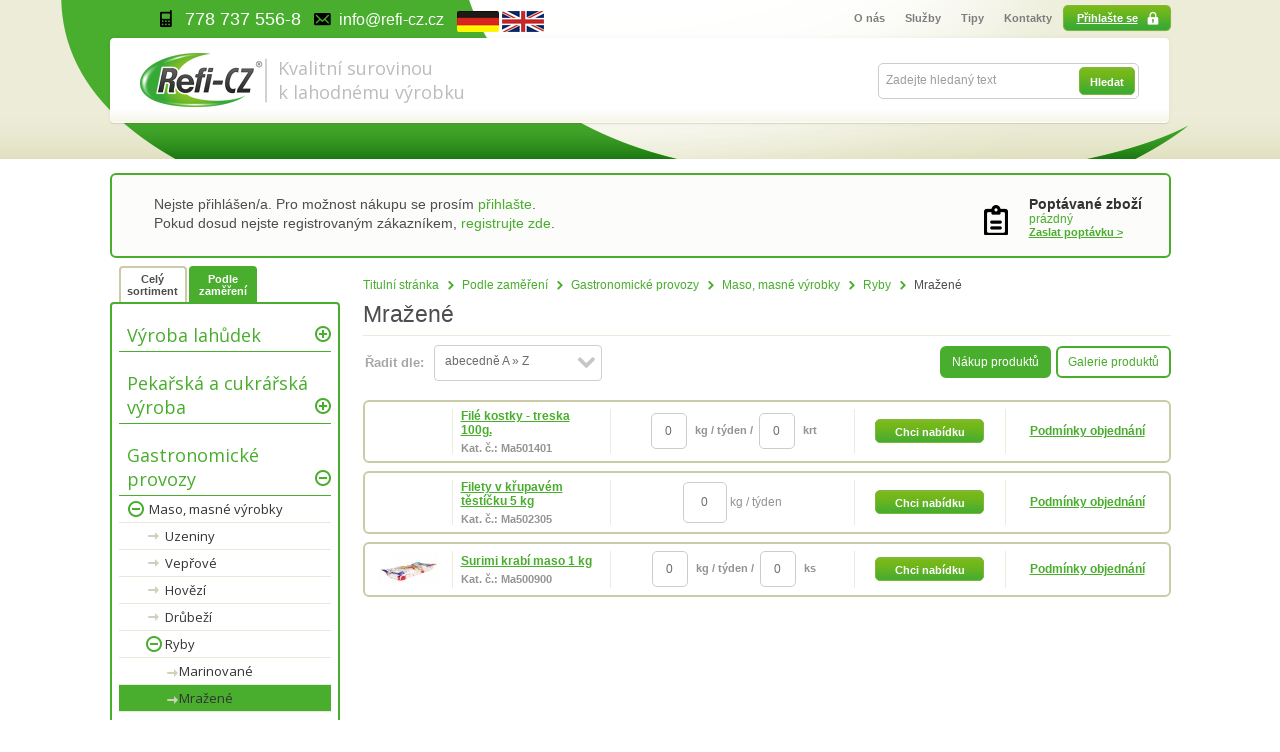

--- FILE ---
content_type: text/html; charset=utf-8
request_url: http://www.refi-cz.cz/maso-masne-vyrobky-5/ryby/mrazene-2/
body_size: 6884
content:
<?xml version="1.0" encoding="utf-8"?>
<!DOCTYPE html PUBLIC "-//W3C//DTD XHTML 1.0 Transitional//EN" "http://www.w3.org/TR/xhtml1/DTD/xhtml1-transitional.dtd">
<html xmlns="http://www.w3.org/1999/xhtml" xml:lang="cs" lang="cs" class="noindex">
<head>
	<meta name="google-site-verification" content="cPR3mTyxUYElhBiBAXeOO9Fd62LzOtgPocumDwgBL_o" />
	<meta http-equiv="Content-Type" content="text/html; charset=utf-8" />
	<meta http-equiv="Content-Language" content="cs" />
	<meta http-equiv="imagetoolbar" content="no" />
			<meta name="Description" content="Společnost Refi-cz je velkoobchod a dodavatel surovin pro gastronomické provozy. Kompletní nabídka potravinářských surovin a polotovarů." />
				<meta name="Keywords" content="gastro, velkoobchod potravin, dodavatelé potravin, polotovary, zásobování restaurací, refi-cz" />
		<meta name="Author" content="ShopSys.cz - profesionální internetové obchody" />
	<meta name="robots" content="index,follow" />
	<meta name="Rating" content="general" />
	<meta name="SKYPE_TOOLBAR" content="SKYPE_TOOLBAR_PARSER_COMPATIBLE" />
			<link href='http://fonts.googleapis.com/css?family=Open+Sans:300italic,700italic,800italic,400,300,600,700,800&subset=latin,latin-ext' rel='stylesheet' type='text/css' />
	<link rel="shortcut icon" type="image/x-icon" href="http://www.refi-cz.cz/favicon.ico" />
	<link rel="stylesheet" type="text/css" href="http://www.refi-cz.cz/style_1_0.css" media="screen, projection" />
	<link rel="stylesheet" type="text/css" href="http://www.refi-cz.cz/print.css" media="print" />
	<link rel="alternate" type="application/rss+xml" title="RSS" href="http://www.refi-cz.cz/db/xml/rss_1.xml" />

	
	<script type="text/javascript" src="http://www.refi-cz.cz/script_1_0.js"></script>

	<title>Mražené |  Refi-CZ.cz velkoobchod a dodavatel</title>

	<!-- Uzivatelske skripty -->
	
</head>

<body ><a name="top"></a>
		
		<!-- Google Tag Manager -->
		<noscript>
			<iframe src="//www.googletagmanager.com/ns.html?id=GTM-PDQR2Z" height="0" width="0" style="display:none;visibility:hidden"></iframe>
		</noscript>
		<script>
			(function(w,d,s,l,i){w[l]=w[l]||[];w[l].push({'gtm.start': new Date().getTime(),event:'gtm.js'});var f=d.getElementsByTagName(s)[0], j=d.createElement(s),dl=l!='dataLayer'?'&l='+l:'';j.async=true;j.src='//www.googletagmanager.com/gtm.js?id='+i+dl;f.parentNode.insertBefore(j,f);})(window,document,'script','dataLayer','GTM-PDQR2Z');
		</script>
		<!-- End Google Tag Manager -->
	

<div id="wrap"  class="noindex">
	<div class="shoptitle">
					<div class="h1">Kvalitní surovinou<br /> k lahodnému výrobku</div>
				<p></p>
	</div>


		
	<div id='user-box'>
		<div class="green">
						<p class='new'>Nejste přihlášen/a. Pro možnost nákupu se prosím <a href="http://www.refi-cz.cz/prihlaseni/" title="přihlašte">přihlašte</a>.<br /> Pokud dosud nejste registrovaným zákazníkem, <a href="http://www.refi-cz.cz/registrace/" title="registrujte zde">registrujte zde</a>.</p>
						
			

<div id="deamand">
  <div class="ico-part"><a href=""></a></div>
  <div class="info-part">
		<strong>Poptávané zboží</strong><br /> 
		<a href="http://www.refi-cz.cz/clanky/poptavkovy-formular/">		
							prázdný
					</a>
		<div class="links">
			<a href="http://www.refi-cz.cz/clanky/poptavkovy-formular/">Zaslat poptávku ></a>			
		</div>
	</div>
	<br class="tinyclear" /> 
</div>		</div>
			</div>			
		
	

	<div id="page-body">

		<div id="page-inner-switch">
								
					 
										<div id="content" >
						
	<div id="breadcrumb">
	<div class="in">
									<a href="http://www.refi-cz.cz/" title="Titulní stránka">Titulní stránka</a>												<a href="http://www.refi-cz.cz/podle-zamereni-3/" title="Podle zaměření">Podle zaměření</a>												<a href="http://www.refi-cz.cz/podle-zamereni-3/gastronomicke-provozy-2/" title="Gastronomické provozy">Gastronomické provozy</a>												<a href="http://www.refi-cz.cz/maso-masne-vyrobky-5/" title="Maso, masné výrobky">Maso, masné výrobky</a>												<a href="http://www.refi-cz.cz/maso-masne-vyrobky-5/ryby/" title="Ryby">Ryby</a>												Mražené
						</div>
	</div>
<!-- PAGE PRODUCT LIST -->


<div id="page-product-list" class="page"><div class="in">
<div class="page-start"><div class="in">
	<h1>Mražené</h1>
				</div></div>
<div class="page-middle"><div class="in">
			
			
	
	
	
			
			<div class="sort-bar ">
			<form name="sort">
				<table>
					<tr>
						<td>
							<strong>Řadit dle:&nbsp;&nbsp;</strong>
						</td>
						<td>
							<select name="sortmode">
																<option value="name" selected="selected">abecedně A &raquo; Z</option>
								<option value="name-desc">abecedně Z &raquo; A</option>
								<option value="date-desc">od nejnovějších položek</option>
																	<option value="expedition">dle dostupnosti</option>
																															</select>
						</td>
					</tr>
				</table>
			</form>
		</div>
	
			
			<div class="display-bar ">
				<a href="#table">Galerie produktů</a>
				<a href="#image" class="active">Nákup produktů</a>
			</div>
		<br class='tinyclear' />

		<div class="paging-bar">
						

		</div>

		<br class="clear" />
					<div id="obrazkove">				
				
	<form name="buy_product" action="" method="post"><input type="hidden" value="buy_product" name="form_name" />
			  <ul class="list list_1 ">
							<li >
					<div class="in">
						<table>
						<tr class="tr_demand">
						<td class="image">
								<div>
																																	<a href="http://www.refi-cz.cz/file-kostky-treska-100g/" title="Filé kostky  - treska 100g.">									<img src="http://www.refi-cz.cz/img/blank.gif" alt="Filé kostky  - treska 100g." title="Filé kostky  - treska 100g."  width="1" height="1"  />
									</a>																</div>									
						</td>
						<td class="info">							
																		
							<h2>
								<a href="http://www.refi-cz.cz/file-kostky-treska-100g/" title="Filé kostky  - treska 100g.">									Filé kostky  - treska 100g.
								</a>							</h2>					
														<nobr>Kat. č.: Ma501401</nobr>
						</td>
												<td class="calc-td">
							<span class="calc_envelope" data-mj2="krt" data-ratio="6" data-qmin="1" data-qafter="1"><input type="text" value="0" size="15" name="add_pl_product[2625]" class="quantity" /> kg / týden</span>						</td>
						<td class="price">
															<span>
									<input type="submit" name="demand" class="button button-green" value="Chci nabídku" data-product="2625" />
								</span>
													</td>
						<td class="pod">
							<a href="#">Podmínky objednání</a>						
													</td>
						</tr>
						</table>		
							
						</div>						
					
				</li>
											<li >
					<div class="in">
						<table>
						<tr class="tr_demand">
						<td class="image">
								<div>
																																	<a href="http://www.refi-cz.cz/filety-v-krupavem-testicku-5-kg/" title="Filety v křupavém těstíčku 5 kg">									<img src="http://www.refi-cz.cz/img/blank.gif" alt="Filety v křupavém těstíčku 5 kg" title="Filety v křupavém těstíčku 5 kg"  width="1" height="1"  />
									</a>																</div>									
						</td>
						<td class="info">							
																		
							<h2>
								<a href="http://www.refi-cz.cz/filety-v-krupavem-testicku-5-kg/" title="Filety v křupavém těstíčku 5 kg">									Filety v křupavém těstíčku 5 kg
								</a>							</h2>					
														<nobr>Kat. č.: Ma502305</nobr>
						</td>
												<td class="calc-td">
							<input type="text" value="0" size="15" name="add_pl_product[3039]" class="quantity" /> kg / týden						</td>
						<td class="price">
															<span>
									<input type="submit" name="demand" class="button button-green" value="Chci nabídku" data-product="3039" />
								</span>
													</td>
						<td class="pod">
							<a href="#">Podmínky objednání</a>						
													</td>
						</tr>
						</table>		
							
						</div>						
					
				</li>
											<li >
					<div class="in">
						<table>
						<tr class="tr_demand">
						<td class="image">
								<div>
																	<div class="image_preview" style="display: none;">
										<img src="http://www.refi-cz.cz/galerie/1_2388/surimi-krabi-maso-1-kg-default.jpg" alt="Surimi krabí maso  1 kg" title="Surimi krabí maso  1 kg"  width="283" height="175"  />
									</div>
																																										<a href="http://www.refi-cz.cz/galerie/1_2388/surimi-krabi-maso-1-kg-original.jpg" title="Surimi krabí maso  1 kg" class="fancybox" rel="fancy_gallery261"><img src="http://www.refi-cz.cz/galerie/1_2388/surimi-krabi-maso-1-kg-mini_product.jpg" alt="Surimi krabí maso  1 kg" title="Surimi krabí maso  1 kg"  width="60" height="37"  /></a>																									</div>									
						</td>
						<td class="info">							
																		
							<h2>
								<a href="http://www.refi-cz.cz/surimi-krabi-maso-1-kg/" title="Surimi krabí maso  1 kg">									Surimi krabí maso  1 kg
								</a>							</h2>					
														<nobr>Kat. č.: Ma500900</nobr>
						</td>
												<td class="calc-td">
							<span class="calc_envelope" data-mj2="ks" data-ratio="10" data-qmin="1" data-qafter="1"><input type="text" value="0" size="15" name="add_pl_product[261]" class="quantity" /> kg / týden</span>						</td>
						<td class="price">
															<span>
									<input type="submit" name="demand" class="button button-green" value="Chci nabídku" data-product="261" />
								</span>
													</td>
						<td class="pod">
							<a href="#">Podmínky objednání</a>						
													</td>
						</tr>
						</table>		
							
						</div>						
					
				</li>
																		</ul>
	</form>
	<br class="clear" />


				<br class="tinyclear" />
			</div>
		
		
		<div class="paging-bar">
		

		</div>
		
		<br class="clear" />
		
		
		
  


	
	
</div></div>
<div class="page-end"><div class="in"></div></div>
</div></div>
<!-- / PAGE PRODUCT LIST --></div>
					        	
				
				
					
														<div id="panel-left">


<!-- KATEGORIE -->
<div id="panel-categories" class="panel">
  <div class="in">			
				<ul class="tabs clearfix">
									<li><a href="http://www.refi-cz.cz/cely-sortiment-3/" title="Celý sortiment" class="" rel="1">Celý sortiment</a></li>
									<li><a href="http://www.refi-cz.cz/podle-zamereni-3/" title="Podle zaměření" class="active" rel="2">Podle zaměření</a></li>
								</ul>			
    <div class="panel-middle">
      <div class="in">
				<div id="categories" class="categories-widget tab-content active categories">

								<div class="item ">
									<img src="http://www.refi-cz.cz/img/design/tree_plus.png" alt="+" title="+"  id="depImgId332" width="16" height="16"  />
								
				<a href="http://www.refi-cz.cz/podle-zamereni-3/vyroba-lahudek-2/" title="Výroba lahůdek">										Výroba lahůdek
				</a>			</div>
									<div id="depId332" class="closed">
															<div id="depId308" class="closed">
																																							<div id="depId453" class="closed">
																								</div>
										</div>
													<div id="depId309" class="closed">
																																																						</div>
													<div id="depId310" class="closed">
																														</div>
													<div id="depId311" class="closed">
																		</div>
													<div id="depId312" class="closed">
																					<div id="depId546" class="closed">
																								</div>
																												</div>
													<div id="depId313" class="closed">
																																										</div>
													<div id="depId314" class="closed">
																																										</div>
													<div id="depId315" class="closed">
																																	<div id="depId506" class="closed">
																														</div>
				</div>
				</div>
									<div class="item ">
									<img src="http://www.refi-cz.cz/img/design/tree_plus.png" alt="+" title="+"  id="depImgId333" width="16" height="16"  />
								
				<a href="http://www.refi-cz.cz/podle-zamereni-3/pekarska-a-cukrarska-vyroba-2/" title="Pekařská a cukrářská výroba">										Pekařská a cukrářská výroba
				</a>			</div>
									<div id="depId333" class="closed">
															<div id="depId307" class="closed">
																																	<div id="depId502" class="closed">
																														</div>
				</div>
													<div id="depId4" class="closed">
																																							<div id="depId447" class="closed">
																								</div>
										</div>
													<div id="depId5" class="closed">
																																																						</div>
													<div id="depId6" class="closed">
																														</div>
													<div id="depId7" class="closed">
																		</div>
													<div id="depId8" class="closed">
																					<div id="depId540" class="closed">
																								</div>
																												</div>
													<div id="depId9" class="closed">
																																										</div>
													<div id="depId10" class="closed">
																																										</div>
				</div>
									<div class="item ">
									<img src="http://www.refi-cz.cz/img/design/tree_minus.png" alt="-" title="-"  id="depImgId334" width="16" height="16"  />
								
				<a href="http://www.refi-cz.cz/podle-zamereni-3/gastronomicke-provozy-2/" title="Gastronomické provozy">										Gastronomické provozy
				</a>			</div>
									<div id="depId334">
											<div class="item ">
															<img src="http://www.refi-cz.cz/img/design/tree_minus.png" alt="-" title="-"  id="depImgId316" width="16" height="16"  />
													
				<a href="http://www.refi-cz.cz/maso-masne-vyrobky-5/" title="Maso, masné výrobky">										Maso, masné výrobky
				</a>			</div>
									<div id="depId316">
											<div class="item ">
															<img src="http://www.refi-cz.cz/img/design/tree_none.png" alt=">" title=">"  id="depImgId455" width="16" height="16"  />
													
				<a href="http://www.refi-cz.cz/maso-masne-vyrobky-5/uzeniny/" title="Uzeniny">										Uzeniny
				</a>			</div>
											<div class="item ">
															<img src="http://www.refi-cz.cz/img/design/tree_none.png" alt=">" title=">"  id="depImgId456" width="16" height="16"  />
													
				<a href="http://www.refi-cz.cz/maso-masne-vyrobky-5/veprove/" title="Vepřové">										Vepřové
				</a>			</div>
											<div class="item ">
															<img src="http://www.refi-cz.cz/img/design/tree_none.png" alt=">" title=">"  id="depImgId457" width="16" height="16"  />
													
				<a href="http://www.refi-cz.cz/maso-masne-vyrobky-5/hovezi/" title="Hovězí">										Hovězí
				</a>			</div>
											<div class="item ">
															<img src="http://www.refi-cz.cz/img/design/tree_none.png" alt=">" title=">"  id="depImgId458" width="16" height="16"  />
													
				<a href="http://www.refi-cz.cz/maso-masne-vyrobky-5/drubezi/" title="Drůbeží">										Drůbeží
				</a>			</div>
											<div class="item ">
															<img src="http://www.refi-cz.cz/img/design/tree_minus.png" alt="-" title="-"  id="depImgId459" width="16" height="16"  />
													
				<a href="http://www.refi-cz.cz/maso-masne-vyrobky-5/ryby/" title="Ryby">										Ryby
				</a>			</div>
									<div id="depId459">
											<div class="item ">
															<img src="http://www.refi-cz.cz/img/design/tree_none.png" alt=">" title=">"  id="depImgId624" width="16" height="16"  />
													
				<a href="http://www.refi-cz.cz/maso-masne-vyrobky-5/ryby/marinovane-2/" title="Marinované">										Marinované
				</a>			</div>
											<div class="item selected ">
															<img src="http://www.refi-cz.cz/img/design/tree_none.png" alt=">" title=">"  id="depImgId625" width="16" height="16"  />
													
				<a href="http://www.refi-cz.cz/maso-masne-vyrobky-5/ryby/mrazene-2/" title="Mražené">										Mražené
				</a>			</div>
											<div class="item ">
															<img src="http://www.refi-cz.cz/img/design/tree_none.png" alt=">" title=">"  id="depImgId626" width="16" height="16"  />
													
				<a href="http://www.refi-cz.cz/maso-masne-vyrobky-5/ryby/rybi-konzervy-2/" title="Rybí konzervy">										Rybí konzervy
				</a>			</div>
						</div>
									<div class="item ">
															<img src="http://www.refi-cz.cz/img/design/tree_none.png" alt=">" title=">"  id="depImgId460" width="16" height="16"  />
													
				<a href="http://www.refi-cz.cz/maso-masne-vyrobky-5/zverina/" title="Zvěřina">										Zvěřina
				</a>			</div>
						</div>
									<div class="item ">
															<img src="http://www.refi-cz.cz/img/design/tree_plus.png" alt="+" title="+"  id="depImgId317" width="16" height="16"  />
													
				<a href="http://www.refi-cz.cz/mleko-mlecne-vyrobky-5/" title="Mléko, mléčné výrobky">										Mléko, mléčné výrobky
				</a>			</div>
									<div id="depId317" class="closed">
																																																						</div>
									<div class="item ">
															<img src="http://www.refi-cz.cz/img/design/tree_plus.png" alt="+" title="+"  id="depImgId318" width="16" height="16"  />
													
				<a href="http://www.refi-cz.cz/vejce-majonezy-5/" title="Vejce, majonézy">										Vejce, majonézy
				</a>			</div>
									<div id="depId318" class="closed">
																														</div>
									<div class="item ">
															<img src="http://www.refi-cz.cz/img/design/tree_plus.png" alt="+" title="+"  id="depImgId319" width="16" height="16"  />
													
				<a href="http://www.refi-cz.cz/rostlinne-tuky-a-oleje-5/" title="Rostlinné tuky a oleje">										Rostlinné tuky a oleje
				</a>			</div>
									<div id="depId319" class="closed">
																		</div>
									<div class="item ">
															<img src="http://www.refi-cz.cz/img/design/tree_plus.png" alt="+" title="+"  id="depImgId320" width="16" height="16"  />
													
				<a href="http://www.refi-cz.cz/zelenina-ovoce-brambory-5/" title="Zelenina, ovoce, brambory">										Zelenina, ovoce, brambory
				</a>			</div>
									<div id="depId320" class="closed">
																					<div id="depId607" class="closed">
																								</div>
																												</div>
									<div class="item ">
															<img src="http://www.refi-cz.cz/img/design/tree_plus.png" alt="+" title="+"  id="depImgId321" width="16" height="16"  />
													
				<a href="http://www.refi-cz.cz/kolonial-5/" title="Koloniál">										Koloniál
				</a>			</div>
									<div id="depId321" class="closed">
																																										</div>
									<div class="item ">
															<img src="http://www.refi-cz.cz/img/design/tree_plus.png" alt="+" title="+"  id="depImgId322" width="16" height="16"  />
													
				<a href="http://www.refi-cz.cz/koreni-dochucovadla-5/" title="Koření, dochucovadla">										Koření, dochucovadla
				</a>			</div>
									<div id="depId322" class="closed">
																																										</div>
									<div class="item ">
															<img src="http://www.refi-cz.cz/img/design/tree_plus.png" alt="+" title="+"  id="depImgId323" width="16" height="16"  />
													
				<a href="http://www.refi-cz.cz/napoje-polotovary-vyrobky-6/" title="Nápoje, polotovary, výrobky">										Nápoje, polotovary, výrobky
				</a>			</div>
									<div id="depId323" class="closed">
																																	<div id="depId510" class="closed">
																														</div>
				</div>
				</div>
	</div>
			</div>
    </div>
    <div class="panel-end">
      <div class="in">
      </div>
    </div>
  </div>
</div>
<!-- / KATEGORIE -->

<!-- PANEL CONTACT -->
	<div id="panel-contact" class="panel"><div class="in">
	<div class="panel-middle"><div class="in">
		<p class="annote">Nevíte si rady? Kontaktujte Vašeho obchodníka.</p>
									<div class="image">
					<img src="http://www.refi-cz.cz/img/prodavac/999.jpg" alt="Kontaktujte nás!" title="Kontaktujte nás!"  width="50" height="60"  />
				</div>
						
			<div class="name">
				<h3>Kontaktujte nás!</h3>
				<p class="suppport">zákaznická podpora</p>				
			</div>

			
			<div class="info clearfix">
									<dl class="info"><dt class="email">e-mail:</dt><dd><a href="send:info)refi-cz.cz(">info Zavinac refi-cz Tecka cz</a></dd></dl>
																	<dl class="info"><dt class="phone">tel.:</dt><dd>+420 770 168 458</dd></dl>
											</div>
			<br class="clear" />
				
	</div></div>
	<div class="panel-end"><div class="in"></div></div>
	</div></div>
<!-- / PANEL CONTACT  -->





<!-- PANEL INQUIRY -->
<div id="panel-inquiry" class="panel nopad">

</div>
<!-- / PANEL WISHES  -->



<!-- PANEL WISHES -->
<div id="panel-wishes" class="panel nopad"><div class="in">
<div class="panel-start"><div class="in"><h3>Speciální přání</h3></div></div>
<div class="panel-middle"><div class="in">

	
			<form name="wishes" action="#top" method="post"><input type="hidden" value="wishes" name="form_name" /><input type="hidden" value="[{&quot;element_name&quot;:&quot;kontakt&quot;,&quot;rules&quot;:[{&quot;name&quot;:&quot;email&quot;,&quot;params&quot;:[]},{&quot;name&quot;:&quot;nonempty&quot;,&quot;params&quot;:null}]},{&quot;element_name&quot;:&quot;wish&quot;,&quot;rules&quot;:[{&quot;name&quot;:&quot;nonempty&quot;,&quot;params&quot;:null}]},{&quot;element_name&quot;:&quot;control&quot;,&quot;rules&quot;:[{&quot;name&quot;:&quot;regexp&quot;,&quot;params&quot;:[&quot;\/^\\w{3}$\/&quot;]},{&quot;name&quot;:&quot;nonempty&quot;,&quot;params&quot;:null}]}]" name="form_validation_rules" />
			<fieldset>
				<label for="input_kontakt" class="hidden">E-mailová adresa</label>
				<input type="text" size="15" name="kontakt" class="text has_blur_focus_text" id="input_kontakt" onfocus="if(this.value=='Váš e-mail...')this.value='';" onblur="if(this.value=='')this.value='Váš e-mail...';" value="Váš e-mail..." /><input type="hidden" class="blur_focus_text" value="Váš e-mail..." /><br />
				<label for="input_wish">Vaše přání</label>
				<textarea rows="3" cols="5" name="wish" id="input_wish"></textarea>
			</fieldset>
							<fieldset class="control">
					<img src='http://www.refi-cz.cz/image.jpg?id=wishes_panel&amp;p=' alt='captcha image' width='88' height='24' />
					<input type="button" name="refresh" class="refresh" />
					<input type="text" value="" size="15" name="captcha" class="captcha dnone" maxlength="3" />
					<input type="text" size="15" name="control" class="control" maxlength="3" />
									</fieldset>
						<input type="submit" value="Odeslat" name="submit" class="button" />
		</form>
		<br />
	
</div></div>
<div class="panel-end"><div class="in"></div></div>
</div></div>
<!-- / PANEL WISHES  -->



	<!-- PANEL TOP PRODUCTS -->
	<div id="panel-top-products" class="panel"><div class="in">
	<div class="panel-start"><div class="in"><h3>Nejprodávanější zboží</h3></div></div>
	<div class="panel-middle"><div class="in">
		<ul class="products jcarousel" >
	  <li >
		<div class="image">
			<a href="http://www.refi-cz.cz/surimi-krabi-maso-1-kg/" title="Surimi krabí maso  1 kg">				<img src="http://www.refi-cz.cz/galerie/1_2388/surimi-krabi-maso-1-kg-small_product.jpg" alt="Surimi krabí maso  1 kg" title="Surimi krabí maso  1 kg"  width="120" height="74"  />
			</a>		</div>
		<div class="info">
			<h4>
				<a href="http://www.refi-cz.cz/surimi-krabi-maso-1-kg/" title="Surimi krabí maso  1 kg">Surimi krabí maso  1 kg</a>							</h4>
			
							<form name="buy_product" action="" method="post"><input type="hidden" value="buy_product" name="form_name" />
					<input type="hidden" value="1" name="count" />
					<input type="hidden" value="261" name="addproduct" />
					<input type="submit" value="Chci nabídku" class="button" name="demand" />
				</form>
					</div>
		
	</li>
	  <li class="last">
		<div class="image">
			<a href="http://www.refi-cz.cz/file-kostky-treska-100g/" title="Filé kostky  - treska 100g.">				<img src="http://www.refi-cz.cz/img/blank.gif" alt="Filé kostky  - treska 100g." title="Filé kostky  - treska 100g."  width="1" height="1"  />
			</a>		</div>
		<div class="info">
			<h4>
				<a href="http://www.refi-cz.cz/file-kostky-treska-100g/" title="Filé kostky  - treska 100g.">Filé kostky  - treska 100g.</a>							</h4>
			
							<form name="buy_product" action="" method="post"><input type="hidden" value="buy_product" name="form_name" />
					<input type="hidden" value="1" name="count" />
					<input type="hidden" value="2625" name="addproduct" />
					<input type="submit" value="Chci nabídku" class="button" name="demand" />
				</form>
					</div>
		
	</li>
	
</ul>	</div></div>
	<div class="panel-end"><div class="in"></div></div>
	</div></div>
<!-- / PANEL TOP PRODUCTS -->






</div>
														</div>
		
  <br class="tinyclear" />
  </div>
  <br class="tinyclear" />
  
  <div id="page-header">

<div id="multimenu">
		<span class="tel">778 737 556-8</span>
	<span class="mail"><a href="mailto:info@refi-cz.cz">info@refi-cz.cz</a></span>
	
	<div class="langueages">
		<a href="http://de.refi-cz.cz"><img src="http://www.refi-cz.cz/img/design/de.png" alt="" title=""  width="42" height="21"  /></a>
		<a href="http://en.refi-cz.cz"><img src="http://www.refi-cz.cz/img/design/en.png" alt="" title=""  width="42" height="21"  /></a>

	</div>
			

    <ul class="clientmenu">
					
			<li class="login"><a href="http://www.refi-cz.cz/prihlaseni/" title="Přihlašte se">Přihlašte se</a></li>
				</ul>
	
	<ul>
					<li class="mainitem">
															<a href="http://www.refi-cz.cz/o-nas/" title="">O nás</a>																</li>
					<li class="mainitem">
									<b>Služby</b>
													<ul class="submenu">
																			<li>
																	<a href="http://www.refi-cz.cz/pro-odberatele/" title="" class="first">Pro odběratele</a>															</li>
																				<li>
																	<a href="http://www.refi-cz.cz/pro-dodavatele/" title="" class="">Pro dodavatele</a>															</li>
																		</ul>
							</li>
					<li class="mainitem">
															<a href="http://www.refi-cz.cz/tipy/" title="">Tipy</a>																</li>
					<li class="mainitem">
															<a href="http://www.refi-cz.cz/kontakty/" title="">Kontakty</a>																</li>
			</ul>
</div>
<div id="header">
	<div class="logo">

	<a href="http://www.refi-cz.cz/">
		<img src="http://www.refi-cz.cz/img/design/logo.png" alt="" title=""  width="127" height="54"  />
	</a>
	</div>

	
<div id="search">
	
	<form name="search-form" action="http://www.refi-cz.cz/hledani/" method="get" class="clearfix">
		<input type="text" size="15" name="query" class="search_phrase has_blur_focus_text" id="search_phrase" onfocus="if(this.value=='Zadejte hledaný text')this.value='';" onblur="if(this.value=='')this.value='Zadejte hledaný text';" value="Zadejte hledaný text" /><input type="hidden" class="blur_focus_text" value="Zadejte hledaný text" />
		<input type="submit" value="Hledat" class="button" />
	</form>
	
			<div id="naseptavac">
			<div class="departments">Nalezená oddělení:</div>
			<ul class="departments"><li></li></ul>
			<div class="marks">Nalezení výrobci:</div>
			<ul class="marks"><li></li></ul>
			<div class="products">Nalezené produkty:</div>
			<ul class="products"><li></li></ul>
		</div>
	</div></div></div>
</div>

<div id="page-footer">
	<div class="footer-inner">
	


<div id="footer-links">
	<div class="in">
								<div>
				<h3>
											<a href="http://www.refi-cz.cz/o-nas/" title="Refi-CZ">Refi-CZ</a>									</h3>
									<ul class="submenu">
													<li>
																	<a href="http://www.refi-cz.cz/informace/" title="Informace">Informace</a>															</li>
																				<li>
																	<a href="http://www.refi-cz.cz/jak-nakupovat/" title="Jak nakupovat">Jak nakupovat</a>															</li>
																				<li>
																	<a href="http://www.refi-cz.cz/kariera/" title="Kariéra">Kariéra</a>															</li>
																				<li>
																	<a href="http://www.refi-cz.cz/registrace/" title="Registrace">Registrace</a>															</li>
																				<li>
																	<a href="http://www.refi-cz.cz/prihlaseni/" title="Přihlášení">Přihlášení</a>															</li>
																		</ul>
							</div>
								<div>
				<h3>
											<a href="http://www.refi-cz.cz/cely-sortiment-3/" title="Sortiment zboží">Sortiment zboží</a>									</h3>
									<ul class="submenu">
													<li>
																	<a href="http://www.refi-cz.cz/cely-sortiment-3/maso-masne-vyrobky/" title="Maso, masné výrobky">Maso, masné výrobky</a>															</li>
																				<li>
																	<a href="http://www.refi-cz.cz/cely-sortiment-3/mleko-mlecne-vyrobky/" title="Mléko, mléčné výrobky">Mléko, mléčné výrobky</a>															</li>
																				<li>
																	<a href="http://www.refi-cz.cz/cely-sortiment-3/vejce-majonezy/" title="Vejce, majonézy">Vejce, majonézy</a>															</li>
																				<li>
																	<a href="http://www.refi-cz.cz/cely-sortiment-3/rostlinne-tuky-a-oleje/" title="Rostlinné tuky a oleje">Rostlinné tuky a oleje</a>															</li>
																				<li>
																	<a href="http://www.refi-cz.cz/cely-sortiment-3/zelenina-ovoce-brambory/" title="Zelenina, ovoce, brambory">Zelenina, ovoce, brambory</a>															</li>
																				<li>
																	<a href="http://www.refi-cz.cz/cely-sortiment-3/kolonial/" title="Koloniál">Koloniál</a>															</li>
																				<li>
																	<a href="http://www.refi-cz.cz/cely-sortiment-3/koreni-dochucovadla/" title="Koření, dochucovadla">Koření, dochucovadla</a>															</li>
																				<li>
																	<a href="http://www.refi-cz.cz/cely-sortiment-3/napoje-polotovary-vyrobky/" title="Nápoje, polotovary, výrobky">Nápoje, polotovary, výrobky</a>															</li>
																		</ul>
							</div>
				<div>
			<h3>Naše certifikáty</h3>
			<a href="http://www.refi-cz.cz/clanky/certifikaty/"><img src="http://www.refi-cz.cz/img/design/certifikaty.png" alt="certifikaty" title="certifikaty"  width="175" height="84"  /></a>
		</div>

		<div class="kontakt">
			<h3>Kontaktujte nás</h3>
			<div class="fl">
			<p>
				<strong>Refi-CZ s.r.o.</strong><br />
				Zdiměřická 1412/1<br />
				149 00 Praha 4 - Chodov<br />
			</p>
			<p>
				e-mail:<a href="mailto:info@refi-cz.cz">info@refi-cz.cz</a><br />
				tel.:+420 778 737 556-8

			</p>

			<a  class="social" href="https://plus.google.com/u/0/b/109613990949884514820/"><img src="http://www.refi-cz.cz/img/design/s-plus.png" alt="" title=""  width="35" height="36"  /> Google+</a>
			<a  class="social"href="https://www.facebook.com/pages/Refi-CZ/608055139338101"><img src="http://www.refi-cz.cz/img/design/s-fac.png" alt="" title=""  width="35" height="36"  /> Facebook</a>
			</div>
			<a class="maps" href="http://mapy.cz/s/8gQO"><img src="http://www.refi-cz.cz/img/design/maps.png" alt="navigovat" title="navigovat"  width="174" height="107"  /></a>
		</div>


    <br class="tinyclear" />
  </div>
</div>








<div id="footer">
	<div class="in">
		<div class="left info-shop">Copyright &copy; 2010 - 2026 by <strong>Dodavatel kvalitních surovin pro gastronomii a potravinářskou výrobu</strong> - Všechna práva vyhrazena. &nbsp;|&nbsp; <a href="send:jakub.vykouk)refi-cz.cz(">jakub.vykouk Zavinac refi-cz Tecka cz</a></div>
		<div class="left info-shop">Všechny zobrazované ceny jsou bez DPH</div>
		<div class="right">
			<a href="#top" id="tothetop">Nahoru</a>
							| <a href="http://www.refi-cz.cz/mapa-stranek/" title="Mapa stránek">Mapa stránek</a>					</div>
		<br class="tinyclear" />
		<div id="copyright">
			<a href="http://www.shopsys.cz/" title="ShopSys">ShopSys<sup>&reg;</sup> Enterprise</a> - profesionální internetové obchody na míru
		</div>
	</div>
</div>

	</div>
</div>





	<div id="plavouci" class="addbasket_redirect">

				
	</div>
	
<!-- C, Q=56 -->




</body>
</html>

--- FILE ---
content_type: text/css; charset=utf-8
request_url: http://www.refi-cz.cz/style_1_0.css
body_size: 28336
content:
body,form,input,select,button,p,pre,dfn,address,ul,ol,li,h1,h2,h3,h4,h5,h6,img,table,tr,td,th,input,textarea{font-family:arial;font-size:12px;padding:0;margin:0}html{background:#fff url(img/design/html.png) repeat-x center top}html.noindex{background-position:center -207px}body{background:url(img/design/background.png) no-repeat center top;color:#4e4e4e;text-align:center}.noindex body{background-position:center -207px}body.waiting,body.waiting *{cursor:wait !important;cursor:progress !important}img{border:0;vertical-align:middle}a,a:link,a:visited,a:active{color:#49ad2e;text-decoration:none}a:hover{color:#4e4e4e;text-decoration:underline}.print-only{display:none !important}#page-protected{border:1px solid #FFABAB;background:#FDECEC}#wrap{width:992px;margin:0 auto;text-align:left;position:relative;padding-top:123px}#wrap .odsad{height:40px}#wrap.noindex{width:1061px}.nobackground{background:#fff !important;padding-bottom:20px}#page-header{width:100%;height:124px;position:absolute;top:0px;left:0px}#page-body,#page-body_col3{margin:0;padding:0}#page-inner-switch{float:left;width:100%}#content{float:right;width:808px}#content.left{float:left}#panel-left{float:left;width:230px}#panel-right{width:230px;float:right}#index-top #panel-right{display:block}#page-footer{margin:40px 0 0 0;background:#ececd8 url(img/design/footer.png) repeat-x left top;width:100%;clear:both}#page-body_col3 #page-inner-switch{width:745px !important;float:right}#page-body_col3 #panel-right{display:block !important}#page-body_col3 #content{width:510px;float:left}input,select,textarea{border:1px solid #ccc;-moz-border-radius:5px;-webkit-border-radius:5px;border-radius:5px;background-color:#fff;padding:3px 4px 3px 4px;font-weight:bold;vertical-align:middle}input:hover{border-color:#bababa #cccccc #cccccc #bababa}input:focus{border-color:#49AD2E}input[type=text],input[type=password]{color:#6c6c6c;font-weight:normal;line-height:39px;padding:0px 4px;height:39px}input[type=text]:visited,input[type=text]:focus,input[type=text]:active{color:#4e4e4e}label{cursor:pointer;vertical-align:middle}input.input-error,textarea.input-error{border:1px solid #ff0000 !important;background:#ffeeee}input.radio,input[type=radio]{background-color:transparent;border:0px}input.checkbox,input[type=checkbox]{padding:1px;border:0px;height:13px;width:13px;background:none;vertical-align:middle}.button,.minibtn,.midbtn,.bigbtn,.autobtn,.close{background:#36a735 url('img/design/button.png') repeat-x;cursor:pointer;height:22px;font-weight:normal;vertical-align:middle;padding:0 10px;height:28px;line-height:28px;border:1px solid #7fb73b;-moz-border-radius:5px;-webkit-border-radius:5px;border-radius:5px;color:#fff !important;font-size:11px;font-weight:bold}a.button{width:auto;text-decoration:none}.minibtn{width:35px}.midbtn{width:100px}.bigbtn{width:140px}.autobtn{width:auto}input.autobtn{overflow:visible}button.autobtn{padding:0 8px}fieldset{border:0;padding:0;margin:0}fieldset.control *{vertical-align:middle}.fl{float:left}.fr{float:right}fieldset.control .refresh{background:#ffffff url('img/design/button_refresh.jpg') no-repeat;border:1px solid #cccccc;width:25px;height:24px;cursor:pointer}fieldset.control .control{line-height:17px;height:21px;font-size:17px;width:32px}a.button2{width:128px;height:28px;line-height:28px;text-align:center;display:inline-block}fieldset dl{margin:0;padding:0}fieldset dt{margin:0;float:left;clear:left;width:50%}fieldset dd{margin:0;float:left}fieldset dd *{vertical-align:middle}fieldset dd input{width:150px}fieldset dd select{width:160px}fieldset dt strong{font-size:130%;color:#ff0000;padding:0 5px}fieldset.center dt{text-align:right;padding:3px 5px 0 0;margin-bottom:5px}fieldset.center dd{margin-bottom:5px}input.button::-moz-focus-inner,button.button::-moz-focus-inner{padding:0;border:0}.smartform_validator#plavouci-okno p{text-align:left}.smartform_validator#plavouci-okno p.main{font-weight:bold}.smartform_validator#plavouci-okno ul{text-align:left;padding-left:40px}dl.prices,dl.info{float:left;width:100%;padding:0;margin:1px 0;text-align:right;color:#666666}dl.prices dt,dl.info dt{float:left;width:35%;margin:0;padding:0;text-align:left;clear:left}dl.prices dd,dl.info dd{float:left;width:60%;padding:0 0 0 5px;margin:0;text-align:left}.cenasdph{color:#6a9e03;font-weight:bold}.cenabezdph{color:#666666;font-weight:bold}.cenapayment{color:#49AD2E;font-weight:bold}.beznacenasdph{font-weight:bold}.beznacenabezdph{font-weight:bold}.sleva,.akcnisleva{color:#49AD2D;font-weight:bold}.akcnisleva{color:#ff3333;font-size:larger}.kredity{color:#feab33;font-weight:bold}.total-price{color:#feab33;font-weight:bold;font-size:24px}.loyalty-price{color:#6a9e03}hr{background:#ececde;border:0px;height:1px}br.clear{clear:both}br.tinyclear{clear:both;line-height:1px;height:1px;font-size:1px;overflow:hidden}div.clear{clear:both;height:1px;overflow:hidden}p{line-height:140%}dfn{cursor:help;font-style:normal}.col_2{float:left;width:50%}.pass_strength{width:158px;border:1px solid #cccccc;height:16px;line-height:16px;overflow:hidden;margin-top:2px;text-align:left}.pass_strength div{background-repeat:repeat-x;background-color:transparent;overflow:visible}.pass_strength span{display:inline-block;padding-left:4px;font-weight:bold;font-size:12px;white-space:nowrap}span.snippet{background:#878787;color:#ffffff;font-weight:bold}.autowidth,.autowidth dt{width:auto}.autowidth dd{margin-left:10px}.pointer{cursor:pointer}.inline-block{display:inline-block}span.arrow-up{display:block;background:url('img/design/generated/1_0_arrows.png') no-repeat -14px -14px;width:14px;height:14px;cursor:pointer}span.arrow-up-active{display:block;background:url('img/design/generated/1_0_arrows.png') no-repeat 0px -14px;width:14px;height:14px}span.arrow-down{display:block;background:url('img/design/generated/1_0_arrows.png') no-repeat -14px 0px;width:14px;height:14px;cursor:pointer}span.arrow-down-active{display:block;background:url('img/design/generated/1_0_arrows.png') no-repeat 0px 0px;width:14px;height:14px}span.arrow-left{display:block;background:url("img/design/arrow-left.png") no-repeat scroll left bottom transparent;width:19px;height:30px;cursor:pointer}span.arrow-left-active{display:block;background:url("img/design/arrow-left.png") no-repeat scroll left top transparent;width:19px;height:30px;cursor:pointer}span.arrow-right{display:block;background:url("img/design/arrow-right.png") no-repeat scroll left bottom transparent;width:19px;height:30px;cursor:pointer}span.arrow-right-active{display:block;background:url("img/design/arrow-right.png") no-repeat scroll left top transparent;width:19px;height:30px;cursor:pointer}.center{text-align:center}.right{text-align:right}.expedition-level0{color:#008800}.expedition-level1{color:#FF8800}.expedition-level2{color:#FF0000}.flags{margin:5px 0px;line-height:150%;cursor:default}.flags *{vertical-align:middle}.flags span span{font-size:90%;padding:2px 4px;display:block;text-align:left}.flags > span > span{background:#fff;display:inline-block}.products-table .flags{display:inline}.products-table .button{margin-left:5px}tbody tr.odd td,tbody tr.odd th{background:#f2f2f2}.legenda{padding:5px 0}.legenda span.status-1,.legenda span.status-2,.legenda span.status-3{padding:1px 8px;margin-right:5px}.legenda span.status-1{margin-left:10px;margin-right:0px}.page{}.page .in{}.page .page-start{}.page-on-index > .in:before{content:"";display:block;left:-40px;top:12px;background:url(img/design/shadow.png) no-repeat left top;width:1074px;position:absolute;height:14px}.page-on-index{position:relative;padding-top:40px}.page .page-start .in{}.page-on-index .page-start .in{}.page-start .in h1,.page-start .in h2{color:#4e4e4e;font-size:23px;font-weight:400}.page-start .in h2{}.page-on-index .page-start .in div,.page-on-index .page-start .in h1{color:#4e4e4e;font-size:35px;font-weight:300}.page-middle{}.page-middle .in{}.nobackground .page-middle .in{padding:8px 0}.nobackground .page-middle .in > p{padding-left:14px !important}.page-middle .in h2,.page-middle .in h3{color:#36a735;font-size:140%;margin:0 0 5px 0}.page-middle .in list h2,.page-middle .in list h3{height:2em}.page-middle .in h2 a,.page-middle .in h3 a{color:#49AD2E;text-decoration:none}.page-middle .in h2 a:hover,.page-middle .in h3 a:hover{text-decoration:underline}.page-end{}.page-end .in{}.page-bar{padding-top:1px;padding-bottom:1px;border-top:1px solid #999999;border-bottom:1px solid #999999}.page-bar .in{color:#ffffff;padding:1px 4px 1px 20px;background:#666666 url('img/design/arrow-yellow.gif') no-repeat 5px 50%;border-top:1px solid #ababab;border-bottom:1px solid #ababab}.panel{margin:0 0 3px 0}.panel .in{}.panel-start{}.panel-start .in{}.nopad .panel-start .in h3{margin:0}.panel-middle{}.panel-middle .in{padding:14px}.nopad .panel-middle .in{padding:14px 0}.panel-end{}.panel-end .in{}#product_for_you .jcarousel-container{padding:40px 0}.jcarousel-clip.jcarousel-clip-vertical{height:684px;overflow:hidden}.jcarousel-clip.jcarousel-clip-horizontal{width:616px;overflow:hidden;margin-left:98px}#product_for_you .jcarousel-prev{background:url(img/design/arrows-top.png) no-repeat left bottom;position:absolute;top:0;left:84px;width:41px;height:26px;cursor:pointer}#product_for_you .jcarousel-prev.jcarousel-prev-disabled{background-position:left top !important;cursor:auto}#product_for_you .jcarousel-next{background:url(img/design/arrows-down.png) no-repeat left bottom;position:absolute;bottom:0;left:84px;width:41px;height:26px;cursor:pointer}#product_for_you .jcarousel-prev.jcarousel-next-disabled{background-position:left top !important;cursor:auto}#product_for_you .jcarousel-next.jcarousel-next-disabled{background-position:left top !important;cursor:auto}.panel .products{list-style-type:none}.panel .products li{height:203px;width:196px;border:1px solid #ebebdd;-moz-border-radius:5px;-webkit-border-radius:5px;border-radius:5px;-moz-background-clip:padding;-webkit-background-clip:padding-box;background-clip:padding-box;background-color:#fff;position:relative;margin-bottom:25px}.page .panel .products li{float:left;margin:0 5px 15px 4px}.panel .products li.poptano .image:after{background:url(img/design/hover.png) center center;content:"";position:absolute;left:0px;top:0px;width:100%;height:100%;border-radius:5px;z-index:2}.panel .products li.poptano .image:before{position:absolute;left:27%;top:20%;content:"";background:url(img/design/yes2.png) no-repeat left top;width:99px;height:84px}.panel .products li .button{position:absolute;left:50%;bottom:-14px;z-index:1;margin-left:-47px;text-transform:uppercase;width:96px}.panel .products li .button.black{border-color:#333;background-clip:padding-box;background-color:#fff;background-image:url([data-uri]);background-image:-moz-linear-gradient(bottom,#333 0%,#353533 100%);background-image:-o-linear-gradient(bottom,#333 0%,#353533 100%);background-image:-webkit-linear-gradient(bottom,#333 0%,#353533 100%);background-image:linear-gradient(bottom,#333 0%,#353533 100%)}.panel .products li.last{}.panel .products li .image{height:153px;text-align:center;display:table-cell;width:196px;vertical-align:middle}.panel .products li .image img,.panel .products li .image a{vertical-align:middle}.panel .products .info{text-align:center}.panel .products li h4{margin:0 0 5px 0;text-align:center;overflow:hidden;color:#49ad2d;font-size:11px;font-weight:bold}.panel .products li h4 a{color:#49ad2d;text-decoration:none}.panel .products li h4 a:hover{text-decoration:underline}.panel .products li p{max-height:4.2em;font-weight:normal;overflow:hidden}.panel .products li dl{}.panel .products li dl dt{width:auto}.panel .products li dl dd{width:auto}ul.navigation{list-style-position:inside;list-style-type:square;color:#666666}ul.navigation li{line-height:140%}#index-top{margin-bottom:2px}#index-top .page{float:left;width:510px;background:#f5f5f5}#panel-right .panel .panel-middle{}.index-top-wide #page-special-action-up,.index-top-wide #page-special-action-down,.index-top-wide #page-special-action,.index-top-wide #actions_slider{width:auto !important}.index-top-wide #actions_slider .inner .wrap_info{width:535px !important}.index-top-wide #actions_slider .inner,.index-top-wide #actions_slider .inner .noimage{width:720px !important}#fancybox-loading{position:fixed;top:50%;left:50%;height:40px;width:40px;margin-top:-20px;margin-left:-20px;cursor:pointer;overflow:hidden;z-index:1104;display:none}#fancybox-loading div{position:absolute;top:0;left:0;width:40px;height:480px;background-image:url('img/design/fancybox/fancybox.png')}#fancybox-overlay{position:absolute;top:0;left:0;width:100%;z-index:1100;display:none}#fancybox-tmp{padding:0;margin:0;border:0;overflow:auto;display:none}#fancybox-wrap{position:absolute;top:0;left:0;padding:20px;z-index:1101;outline:none;display:none}#fancybox-outer{position:relative;width:100%;height:100%;background:#ffffff}#fancybox-content{width:0;height:0;padding:0;outline:none;position:relative;overflow:hidden;z-index:1102;border:0px solid #fff}#fancybox-hide-sel-frame{position:absolute;top:0;left:0;width:100%;height:100%;background:transparent;z-index:1101}#fancybox-close{position:absolute;top:-15px;right:-15px;width:30px;height:30px;background-image:url('img/design/fancybox/fancybox.png');background-position:-40px 0px;cursor:pointer;z-index:1103;display:none}#fancybox_error{color:#454545;font:normal 12px/20px Arial;padding:14px;margin:0}#fancybox-img{width:100%;height:100%;padding:0;margin:0;border:none;outline:none;line-height:0;vertical-align:top}#fancybox-frame{width:100%;height:100%;border:none;display:block}#fancybox-left,#fancybox-right{position:absolute;bottom:0px;height:100%;width:35%;cursor:pointer;outline:none;background:transparent url('img/design/fancybox/blank.gif');z-index:1102;display:none}#fancybox-left{left:0px}#fancybox-right{right:0px}#fancybox-left-ico,#fancybox-right-ico{position:absolute;top:50%;left:-9999px;width:30px;height:30px;margin-top:-15px;cursor:pointer;z-index:1102;display:block}#fancybox-left-ico{background-image:url('img/design/fancybox/fancybox.png');background-position:-40px -30px}#fancybox-right-ico{background-image:url('img/design/fancybox/fancybox.png');background-position:-40px -60px}#fancybox-left:hover,#fancybox-right:hover{visibility:visible}#fancybox-left:hover span{left:20px}#fancybox-right:hover span{left:auto;right:20px}.fancybox-bg{position:absolute;padding:0;margin:0;border:0;width:20px;height:20px;z-index:1001}#fancybox-bg-n{top:-20px;left:0;width:100%;background-image:url('img/design/fancybox/fancybox-x.png')}#fancybox-bg-ne{top:-20px;right:-20px;background-image:url('img/design/fancybox/fancybox.png');background-position:-40px -162px}#fancybox-bg-e{top:0;right:-20px;height:100%;background-image:url('img/design/fancybox/fancybox-y.png');background-position:-20px 0px}#fancybox-bg-se{bottom:-20px;right:-20px;background-image:url('img/design/fancybox/fancybox.png');background-position:-40px -182px}#fancybox-bg-s{bottom:-20px;left:0;width:100%;background-image:url('img/design/fancybox/fancybox-x.png');background-position:0px -20px}#fancybox-bg-sw{bottom:-20px;left:-20px;background-image:url('img/design/fancybox/fancybox.png');background-position:-40px -142px}#fancybox-bg-w{top:0;left:-20px;height:100%;background-image:url('img/design/fancybox/fancybox-y.png')}#fancybox-bg-nw{top:-20px;left:-20px;background-image:url('img/design/fancybox/fancybox.png');background-position:-40px -122px}#fancybox-title{font-family:Helvetica;font-size:12px;z-index:1102}.fancybox-title-inside{padding-bottom:10px;text-align:center;color:#333333;background:#ffffff;position:relative}.fancybox-title-outside{padding-top:10px;color:}.fancybox-title-over{position:absolute;bottom:0;left:0;color:#ffffff;text-align:left}#fancybox-title-over{padding:10px;background-image:url('img/design/fancybox/fancy_title_over.png');display:block}.fancybox-title-float{position:absolute;left:0;bottom:-20px;height:32px}#fancybox-title-float-wrap{border:none;border-collapse:collapse;width:auto}#fancybox-title-float-wrap td{border:none;white-space:nowrap}#fancybox-title-float-left{padding:0 0 0 15px;background:url('img/design/fancybox/fancybox.png') -40px -90px no-repeat}#fancybox-title-float-main{color:#FFF;line-height:29px;font-weight:bold;padding:0 0 3px 0;background:url('img/design/fancybox/fancybox-x.png') 0px -40px}#fancybox-title-float-right{padding:0 0 0 15px;background:url('img/design/fancybox/fancybox.png') -55px -90px no-repeat}#simpleTooltip{padding:7px;color:#000000;border:1px solid #999999;background:#fafafa}#simpleTooltip2{padding:7px;color:#000000;border:1px solid #ff0000;background:#ffeeee}.tab-widget .tab-contents .tab-content{display:none}.tab-widget .tab-contents .tab-content.active{display:block}.hidden{display:none}input.spinbox-active{background-repeat:no-repeat;background-position:right 0px;background-image:url(img/design/spinbox-sprite.png)}input.spinbox-active.spinbox-up-hover{background-position:right -20px;cursor:pointer}input.spinbox-active.spinbox-down-hover{background-position:right -40px;cursor:pointer}input.spinbox-active.spinbox-up{background-position:right -80px;cursor:pointer}input.spinbox-active.spinbox-down{background-position:right -60px;cursor:pointer}.rating a{width:16px;height:16px;display:inline-block;background:url('img/design/star.png') no-repeat 3px 0px;padding:0px 3px 0px 3px;text-decoration:none}.rating a.light{background-position:3px -32px}.rating a.activ{background-position:3px -16px}.if_empty .fail,.if_error .fail{background:url('img/design/ico_nok.gif') no-repeat center;height:18px;width:18px;display:inline-block;cursor:default}.input-validator-label-hide{display:none}.mandatory{color:#ff0000;padding:0px 5px;vertical-align:middle}.question-icon{background:url('img/design/ico_question.png') no-repeat;width:14px;height:14px;vertical-align:middle;margin:0 3px 0 0;display:inline-block}.float_right{float:right}.nowrap{white-space:nowrap}#choose_variant{display:none}.desc ul,.desc ol{margin-left:40px}.addressautocomplete{padding:2px !important;border:1px solid black !important;background-color:white !important;position:absolute !important;border-collapse:collapse !important;z-index:10 !important;max-height:100px !important;overflow:auto !important;width:200px !important}.addressautocomplete td{padding:2px !important;cursor:pointer !important;border:0 !important}.addressautocomplete td.hide{display:none !important}.addressautocomplete td.gray{font-style:italic !important;color:#666666 !important}.addressautocomplete tr.selected td{background-color:#e4f1f7 !important}#index-top .advert{margin-bottom:5px}#panel-right .advert,#panel-left .advert{margin-bottom:5px}.advert-place-1{margin:5px 0 !important}.dnone{display:none}.flags .flag2{color:#ffffff;background:#66c75b;font-weight:bold}.flags .flag3{color:#ffffff;background:#d40e00;font-weight:bold}.clearfix:after{visibility:hidden;display:block;font-size:0;content:" ";clear:both;height:0}* html .clearfix{zoom:1}*:first-child+html .clearfix{zoom:1}.fr{float:right}.fl{float:left}.al{text-align:left}.tac{text-align:center}.block{display:block}.iblock{display:inline-block}.none{display:none}.ar{text-align:right}.b{font-weight:bold}.desc{color:#747474}.desc h1,.desc h2,.desc h3,.desc h4,.desc h5,.desc h6,.desc noframes,.desc ol,.desc p,.desc ul,.desc center,.desc dir,.desc hr,.desc menu,.desc pre,.desc span.h1,.page-middle .in .desc h2,.page-middle .in .desc h3{display:block;color:#747474;float:none!important}.desc li{display:list-item}.desc head{display:none}.desc table{display:table}.desc tr{display:table-row}.desc thead{display:table-header-group}.desc tbody{display:table-row-group}.desc tfoot{display:table-footer-group}.desc col{display:table-column}.desc colgroup{display:table-column-group}.desc td,.desc th{display:table-cell}.desc caption{display:table-caption}.desc th{font-weight:bolder;text-align:center}.desc caption{text-align:center}.desc body{margin:8px}.desc h1,.desc span.h1{font-size:2em;margin:.67em 0}.desc h2,.page-middle .in .desc h2{font-size:1.5em;margin:.75em 0;color:#4e4e4e}.desc h3,.page-middle .in .desc h3{font-size:1.17em;margin:.83em 0}.desc h4,.desc blockquote,.desc ul,.desc fieldset,.desc form,.desc ol,.desc dl,.desc dir,.desc menu{margin:1.12em 0}.desc h5{font-size:.83em;margin:1.5em 0}.desc h6{font-size:.75em;margin:1.67em 0}.desc h1,.desc h2,.desc h3,.desc h4,.desc h5,.desc h6,.desc b,.desc strong{font-weight:bolder}.desc blockquote{margin-left:40px;margin-right:40px}.desc i,.desc cite,.desc em,.desc var,.desc address{font-style:italic}.desc pre,.desc tt,.desc code,.desc kbd,.desc samp{font-family:monospace}.desc pre{white-space:pre}.desc button,.desc textarea,.desc input,.desc select{display:inline-block}.desc big{font-size:1.17em}.desc small,.desc sub,.desc sup{font-size:.83em}.desc sub{vertical-align:sub}.desc sup{vertical-align:super}.desc table{border-spacing:2px}.desc thead,.desc tbody,.desc tfoot{vertical-align:middle}.desc td,.desc th,.desc tr{vertical-align:inherit}.desc s,.desc strike,.desc del{text-decoration:line-through}.desc hr{border:1px inset}.desc ol,.desc ul,.desc dir,.desc menu,.desc dd{margin-left:40px !important}.desc ol{list-style-type:decimal}.desc ol ul,.desc ul ol,.desc ul ul,.desc ol ol{margin-top:0;margin-bottom:0}.desc u,.desc ins{text-decoration:underline}.desc br:before{content:"\A";white-space:pre-line}.desc center{text-align:center}.desc :link,.desc :visited{text-decoration:underline}.desc :focus{outline:thin dotted invert}.desc table[align=center]{margin:0 auto}.desc img{}.desc p{margin:1em 0}#user-box .green{margin-top:50px;height:81px;border:2px solid #49ad2d;-moz-border-radius:6px;-webkit-border-radius:6px;border-radius:6px;-moz-background-clip:padding;-webkit-background-clip:padding-box;background-clip:padding-box;background-color:#fcfcfa;padding:0 0 0 42px}#user-box .green p.new{padding-top:20px;float:left;font-size:14px;width:800px}#user-box .green .tabs p{color:#404040;font-size:12px;line-height:44px}#user-box .green .tabs{float:left}#user-box .green .tabs ul{list-style-type:none}#user-box .green .tabs ul li{float:left;height:34px;line-height:34px;-moz-border-radius:4px;-webkit-border-radius:4px;border-radius:4px 4px 0 0;-moz-background-clip:padding;-webkit-background-clip:padding-box;background-clip:padding-box;background-color:#fbfbf9;border:3px solid #cbcba6;border-bottom:0;margin-right:3px;color:#555;font-size:12px;font-weight:bold}#user-box .green .tabs ul li a{color:#555;text-decoration:none;display:block;padding:0 10px}#user-box .green .tabs ul li:hover{border-color:#49ad2e}#user-box .green .tabs ul li.active{background:#49ad2e;border-color:#49ad2e}#user-box .green .tabs ul li.active a{color:#fff}#fast-search{margin-top:10px;border:2px solid #ccc;-moz-border-radius:5px;-webkit-border-radius:5px;border-radius:5px;-moz-background-clip:padding;-webkit-background-clip:padding-box;background-clip:padding-box;background-color:#fff;padding:14px 45px}#fast-search fieldset{padding:5px 4px 2px;height:41px;border:1px solid #ccc;-moz-border-radius:5px;-webkit-border-radius:5px;border-radius:5px;-moz-background-clip:padding;-webkit-background-clip:padding-box;background-clip:padding-box;background-color:#fff}#fast-search fieldset .button{width:91px;height:38px;border:1px solid #7fb73b;-moz-border-radius:5px;-webkit-border-radius:5px;border-radius:5px;-moz-background-clip:padding;-webkit-background-clip:padding-box;background-clip:padding-box;background-color:#fff;background-image:url([data-uri]);background-image:-moz-linear-gradient(bottom,#35a735 0%,#79b917 100%);background-image:-o-linear-gradient(bottom,#35a735 0%,#79b917 100%);background-image:-webkit-linear-gradient(bottom,#35a735 0%,#79b917 100%);background-image:linear-gradient(bottom,#35a735 0%,#79b917 100%);filter:progid:DXImageTransform.Microsoft.gradient( startColorstr='#35a735',endColorstr='#79b917',GradientType=0 )}#fast-search fieldset .text{border:0;height:38px;line-height:38px;color:#333;font-size:20px;width:88.5%}#user-box{margin-bottom:8px}.selectBox{-moz-border-radius:4px;-webkit-border-radius:4px;border-radius:4px;-moz-background-clip:padding;-webkit-background-clip:padding-box;background-clip:padding-box;background-color:#fff;height:34px;padding:0 40px 0 20px;position:relative}.sbHolder{border:1px solid #cfcfcf;background:#fff;border-radius:4px;height:34px;position:relative;width:166px}.sbHolder:focus .sbSelector{}.user-switch .sbHolder,.user-switch .sbOptions{width:392px !important}.sbSelector{display:block;height:30px;left:0;line-height:30px;outline:none;overflow:hidden;position:absolute;text-indent:10px;top:0;width:170px}.sbSelector:link,.sbSelector:visited,.sbSelector:hover{color:#6c6c6c;font-size:12px;line-height:30px !important;outline:none;text-decoration:none}.sbToggle{background:url(img/design/top-down.png) center 11px no-repeat;display:block;height:30px;outline:none;position:absolute;right:0;top:0;line-height:30px !important;width:30px !important}.sbToggle:hover{background-position:0 -167px no-repeat}.sbToggleOpen{background-position:center -130px}.sbToggleOpen:hover{background:url(../img/select-icons.png) 0 -66px no-repeat}.sbHolderDisabled{background-color:#3C3C3C;border:solid 1px #515151}.sbHolderDisabled .sbHolder{}.sbHolderDisabled .sbToggle{}.sbOptions{background-color:#fff;border:solid 1px #cfcfcf;border-radius:0 0 4px 4px;list-style:none;left:-1px;margin:0;padding:0;position:absolute;top:30px;width:200px !important;z-index:1;overflow-y:auto}.sbOptions li{padding:0 7px;border-bottom:1px solid #cfcfcf}.sbOptions a{display:block;outline:none;padding:7px 0 7px 3px}.sbOptions a:link,.sbOptions a:visited{color:#414141;text-decoration:none}.sbOptions a:hover,.sbOptions a:focus,.sbOptions a.sbFocus{color:#49ad2e}.sbOptions li.last{border-bottom:none}.sbOptions .sbDisabled{border-bottom:dotted 1px #515151;color:#999;display:block;padding:7px 0 7px 3px}.sbOptions .sbGroup{border-bottom:dotted 1px #515151;color:#EBB52D;display:block;font-weight:bold;padding:7px 0 7px 3px}.sbOptions .sbSub{padding-left:17px}#customers .jcarousel-clip.jcarousel-clip-horizontal{margin:0 35px;width:922px}#customers .jcarousel-prev-horizontal{left:0px;top:35px}#customers .jcarousel-next-horizontal{right:0px;top:35px}.calc_envelope .quantity{width:34px !important;text-align:center}#fast-search-results-placeholder{position:relative;z-index:200}#fast-search-results{position:absolute;left:0px;top:6px}#fast-search-results > table{background-clip:padding-box;background-color:#FFFFFF;border:2px solid #CBCBA5;border-radius:6px 6px 6px 6px;margin:0 0 8px;position:relative;text-align:left;padding:5px;width:968px;border-collapse:collapse;z-index:2}#fast-search-results > table table{width:100%;border-collapse:collapse}#fast-search-results > table form{margin:5px 0}#fast-search-results table td{padding:2px 5px}#fast-search-results table th{padding-top:8px;padding-bottom:6px}#fast-search-results table tr th,#fast-search-results table tr td{padding:0 5px}#fast-search-results table .img{width:50px;text-align:center}#fast-search-results table .nazev{width:280px}#fast-search-results .amount{width:128px}#fast-search-results .cena{width:122px}#fast-search-results .catnum{width:90px}#fast-search-results .submit_qs{width:100px}#fast-search-close{background-image:url("img/design/fancybox/fancybox.png");background-position:-40px 0;cursor:pointer;display:none;height:30px;position:absolute;right:-15px;top:-15px;width:30px;z-index:1103}#fast-search-close-big{position:fixed;z-index:1;height:100%;width:100%;left:0px;top:0px}.no_panels #panel-left,.no_panels #user-box{display:none}.no_panels #content{width:100%;margin-top:50px}#basket_info,#deamand{height:50px;float:right;background:url('img/design/basket.png') no-repeat 0 30px;padding:10px 0 0 0px;margin-right:27px}#basket_info .ico-part,#deamand .ico-part{float:left;width:45px;height:50px}#basket_info .ico-part a,#deamand .ico-part a{display:block;height:100%;width:100%}#basket_info .info-part,#deamand .info-part{float:left;padding-top:11px}#basket_info .info-part > strong,#deamand .info-part > strong{color:#333;font-size:14px;font-weight:bold}#basket_info .info-part .count,#deamand .info-part .count{color:#404040;font-size:12px;text-decoration:none}#basket_info .links,#deamand .links{margin-top:0px}#basket_info .links a,#deamand .links a{color:#49ad2d;font-size:11px;font-weight:bold;text-decoration:underline}#deamand{background:url(img/design/deamand.png) no-repeat 0 30px}#breadcrumb{}#breadcrumb .in{padding:12px 15px 9px 0}#breadcrumb a{background:url(img/design/gree-arrow-right.png) no-repeat center right;padding-right:15px;margin-right:5px}#breadcrumb a:hover{}#panel-compare a.compare-remove{background:url('img/design/ico_bin.gif') no-repeat center top;padding-left:20px;height:20px;display:inline-block;vertical-align:middle}#panel-compare a.compare-remove:hover{text-decoration:none}#currency button.button{margin:6px 2px 0 0;border:1px solid #e3e3e3;background-color:#e3e3e3;background-image:url('img/design/generated/1_0_bg_button_grey.png');color:#808080;overflow:visible}#currency button.selected{border:none;background-image:url('img/design/generated/1_0_bg_button.png');color:#ffffff;font-weight:bold}#switcherbox #currency .content{background:url('img/design/generated/1_0_ico_currency.png') no-repeat 3px center;padding:5px 0px 0px 60px;margin-left:auto}#switcherbox #currency button.button{margin-right:12px}#online-demand .inbasket{width:161px;height:38px;border:0;-moz-border-radius:5px;-webkit-border-radius:5px;border-radius:5px;-moz-background-clip:padding;-webkit-background-clip:padding-box;background:url(img/design/inbasket.png) no-repeat left top;color:#fff;font-size:12px;font-weight:bold;cursor:pointer;padding-left:30px}#online-demand .quantity{width:34px;padding:0 4px;margin:0;text-align:center}#online-demand a.remover{background:#FFFFFF url('img/design/ico_bin.gif') no-repeat right top;padding:0 0 0 15px;height:20px;display:inline-block;vertical-align:middle;border:0;cursor:pointer}.info-table{margin:5px 0}.info-table .in{color:#423c56;font-size:12px;padding:12px 35px !important;background:#ffffcc;text-align:left}.info-table .info{border:1px solid #6a9e03;background:#eff5e4 url('img/design/tick.gif') no-repeat 10px 50%}.info-table .warning{border:1px solid #ff6600;background:#f5e5e5 url('img/design/cross.gif') no-repeat 10px 50%}.paging{float:right}.paging a,.paging span{text-decoration:none;display:block;float:left;margin-left:5px;width:26px;text-align:center;height:28px;line-height:28px;border:2px solid #49ad2d;-moz-border-radius:6px;-webkit-border-radius:6px;border-radius:6px;-moz-background-clip:padding;-webkit-background-clip:padding-box;background-clip:padding-box;background-color:#fff}.paging span{color:#fff;background:#49ad2d;}.paging a:hover{color:#fff;background:#49ad2d}.paging span.separator{border:0px;padding:0px 0px;display:inline-block;font-weight:normal;height:32px}.paging .next{width:auto;padding:0 10px}#orders_good ul.list li .image{width:59px}#orders_good ul.list li .info{width:300px;border-left:0}#orders_good ul.list li .price{color:#939393;font-size:18px;font-weight:bold;width:108px}#orders_good .list_1 table td.pod{width:74px}#orders_good .list_1 table td .bin{background:url(img/design/ico_bin.gif) no-repeat 50% 50%;border:0;cursor:pointer;width:13px;height:16px}#orders_good .head > div{color:#a7a7a7;font-family:"Source Sans Pro",sans-serif;font-size:13px;font-weight:600;text-transform:uppercase;height:37px;display:table-cell;vertical-align:middle;line-height:1.2}#orders_good .head > div{behavior:url(display-table.htc);-dt-display:table-cell}#orders_good .head .title{padding:0 0 0 47px;width:349px}#orders_good .head .expedition{width:89px;text-align:center}#orders_good .head .amount{width:164px;text-align:center}#orders_good .amout{width:148px}#orders_good .head .price{width:124px;text-align:center}#orders_good .footer{border-top:1px solid #ececde;padding-top:8px}#orders_good .footer ul{list-style-type:none;height:58px;border:2px solid #49ad2e;-moz-border-radius:6px;-webkit-border-radius:6px;border-radius:6px;-moz-background-clip:padding;-webkit-background-clip:padding-box;background-clip:padding-box;background-color:#49ad2e}#orders_good .footer li{float:left;color:#fff;font-size:18px;font-weight:bold}#orders_good .footer li:first-child{padding:0 0 0 37px;width:744px;line-height:58px}#orders_good .footer li.price{width:124px;text-align:center}#orders_good .footer li.price div{width:auto;margin:7px auto 0;text-align:right;display:inline-block}ul.list{list-style-type:none;margin:0;padding:0;width:100%}ul.list li .prices{width:100%;margin:5px 0px 0px 0px}ul.list li .prices strong{text-align:left;font-size:140%}ul.list li .image{}ul.list li .info{color:#666666;font-size:95%;margin:0 0 10px 0;width:120px}ul.list li input.button,#tabulkove input.button{font-weight:bold;color:#4e4e4e;width:109px;height:25px;height:24px !important;padding-left:2px;padding-right:2px;margin:2px 0;line-height:24px}ul.list li input.button-green{background:url("img/design/button.png") repeat-x scroll 0% 0% #36A735 !important;border:1px solid #7FB73B !important}ul.list li input.button-green:hover{border-color:#CBCBA5 !important;background:#CBCBA5 !important}ul.list li input.quantity,#tabulkove input.quantity{width:34px;text-align:center}ul.list li h3 a,ul.list li h2 a{color:#005580;text-decoration:underline}ul.list li h3 a:hover,ul.list li h2 a:hover{text-decoration:none}ul.list li a.button,#tabulkove li a.button{color:#ffffff;text-decoration:none;font-weight:bold;margin:2px 0}ul.list li.clear{width:100% !important;height:1px !important;margin:0 !important;padding:0 !important;overflow:hidden;clear:both;float:none}ul.list abbr{position:relative}ul.list abbr span{display:none;position:absolute;top:14px;border:1px solid #000000;padding:5px;background:#cccccc;line-height:140%;color:#000000 !important;font-weight:normal;width:200px}ul.list li input.button,ul.list li a.choose_modif,#tabulkove input.button,#tabulkove a.choose_modif{}ul.list li a.choose_modif,#tabulkove a.choose_modif{display:inline-block;color:#000000 !important;padding:4px 3px !important}ul.list li a.button,#tabulkove a.button{color:#ffffff;text-decoration:none;font-weight:bold;padding:5px 3px;display:inline-block;height:auto;text-align:center !important;line-height:125%}#tabulkove .flags span{display:inline-block}.list_4 li{width:25%;text-align:center;float:left;margin:0 0 13px 0}.list_4 li .in{border:1px solid #ebebeb;margin:0px auto;width:230px}.list_4 li h3{height:2.4em;overflow:hidden;padding:5px;font-size:110%}.page-middle .list_4 li h3{height:2em}.list_4 li h3 a{color:#005580}.list_4 li .image{width:195px;height:120px;text-align:center;margin:0px auto;line-height:120px;font-size:1px}.list_4 li .image img{vertical-align:middle;display:inline}.list_4 li .basket{background:#eff5e4;padding:5px 0;margin:0px auto;width:233px}.list_4 li p{height:2.6em;overflow:hidden;margin:5px 0px}.list_4 li .basket *{vertical-align:middle}.list_3 li{width:33.3%;text-align:center;float:left;margin:0 0 13px 0}.list_3 li .in{margin:0 5px}.list_3 li h3{height:2.4em;overflow:hidden;font-size:110%}.list_3 li h3 a{color:#005580}.list_3 li .image{width:195px;height:120px;text-align:center;margin:0px auto;line-height:120px}.list_3 li .image img{vertical-align:middle;display:inline}.list_3 li .basket{background:#eff5e4;padding:5px 0;margin:0px auto;width:233px}.list_3 li p{margin:5px 0px;line-height:150%}.list_3 li .basket *{vertical-align:middle}.list_3 .flags{position:absolute;left:0;top:0}.list_3 .flags br{display:none}.list_2 li{width:49.9%;text-align:center;float:left;margin:0 0 13px 0}.list_2 li .in{border:1px solid #ebebeb;margin:0px auto;text-align:left;width:348px;padding:10px 0}.list_2 li h3{height:1.3em;padding:0px;font-size:110%}.list_2 li .image-wrap{float:left;width:120px}.list_2 li .image{height:120px;text-align:center;line-height:120px}.list_2 li .image img{vertical-align:middle;display:inline}.list_2 li .flags{text-align:left;float:left}.list_2 li .flags > span{display:block}.list_2 li .flags > span > span{display:inline-block}.list_2 li .info{float:left;width:225px}.list_2 li p{height:4.1em;overflow:hidden;margin:5px 0px 10px 0}.list_2 li .prices *{vertical-align:middle}.list_2 li .prices form{display:inline}.list_2 li .basket{background:#eff5e4;padding:5px 0;margin:0px auto;width:350px}.list_2 li .basket *{vertical-align:middle}.list_1 li h3{overflow:hidden;font-size:110%}#page-product-detail .related{float:left}.related li{width:233px !important}.related li .in{border:0 !important;padding:7px 7px 7px 0 !important}.related li{border-right:1px solid #ededed !important}.related li.last{border:0 !important}.related li h3{font-size:125% !important}#search{float:right;width:259px;height:34px;border:1px solid #ccc;-moz-border-radius:5px;-webkit-border-radius:5px;border-radius:5px;-moz-background-clip:padding;-webkit-background-clip:padding-box;background-clip:padding-box;background-color:#fff;margin:25px 30px 0 0;position:relative;z-index:1}#search:hover{z-index:99}#search form{margin:3px}#search .links{margin-top:5px;font-size:95%;color:#6a9e03}#search .button{float:right}#search input.search_phrase{border:0;float:left;color:#9e9e9e;font-size:12px;font-weight:normal;line-height:28px;margin-top:2px;height:21px;width:181px}#search #naseptavac{border:1px solid #ccc;background:#fff;border-radius:5px;padding:0 5px 5px;z-index:100;position:absolute;top:36px;right:0px;width:300px;display:none}.mirror #search #naseptavac{left:60px}#search #naseptavac div{padding:5px;font-weight:bold;font-size:13px}#search #naseptavac ul{list-style-type:none;padding:0px;margin:0px}#search #naseptavac ul li{border-bottom:1px solid #ededed;margin:0}#search #naseptavac ul li.last{border:0}#search #naseptavac ul li img{vertical-align:middle;margin-right:2px;float:left}#search #naseptavac ul li a{display:block;padding:2px;height:100%}#search #naseptavac ul li a:hover{background:#ededed}#search #naseptavac ul li.selected a{background:#ededed;color:#000000}#search #naseptavac ul li a span{background:#878787;color:#ffffff;font-weight:bold}#search #naseptavac ul li a br{clear:both;height:0px}#user_info{height:50px;background:url('img/design/generated/1_0_ico_switcher.png') no-repeat 0 -504px;padding:0 0 0 60px}#user_info form{float:left;width:150px}#user_info input.name,#user_info input.password{border:1px solid #cccccc;padding:3px 5px;font-weight:normal !important;color:#999999}#user_info input.name{width:128px;margin:0 0 5px 0}#user_info input.password{width:88px;margin:0 5px 0 0;vertical-align:middle}#user_info input.button{width:35px}#user_info .links{float:left;width:100px;font-size:95%;margin:5px 0 0 0;line-height:180%;font-size:90%;color:#6a9e03}#user_info-logged{display:inline-block;color:#7e7e7e;font-size:16px;padding-left:48px;background:url(img/design/user.png) no-repeat 19px center;max-width:225px;overflow:hidden;max-height:18px}#user_info-logged .username{max-height:18px !important;display:block;word-break:break-all}#user_info-logged#user_info-logged .links{font-size:95%;color:#6a9e03;margin-top:5px}#clientmenu li{}#clientmenu li a.last{border-left:0px !important}#clientmenu ul{display:none;position:absolute;top:40px;right:0px !important;border:1px solid #2e7599;border-top:0;width:200px}#footer-ads{background:#f7f7f7 url('img/design/generated/1_0_bg_footer_links.png') repeat-y}#footer-ads .in{padding:10px}#page-footer .footer-inner{margin:0 auto;width:992px;text-align:left}#footer{}#footer .in{padding:17px 25px}#footer .left{float:left}#footer .info-shop{width:85%}#footer .right{float:right}#footer .right a{text-decoration:none}#copyright{text-align:left;padding:5px 0px}#footer a#tothetop{background:url('img/design/generated/1_0_arrow_up.png') no-repeat;padding-left:15px}#footer-links{height:100%}#footer-links .in{padding:10px}#footer-links .in > div{padding-right:20px;float:left;border-right:1px solid #f7f7ee;padding-left:10px}#footer-links .in div.last{}#footer-links .in div.clear{float:none;width:100%;height:20px;padding:0;border:none}#footer-links .in div h3{margin:5px 5px 10px;color:#4e4e4e;font-weight:500;font-size:16px}#footer-links .in div h3 a{color:#4e4e4e;text-decoration:none}#footer-links .in div ul{list-style:none;margin:5px 5px 5px 0;}#footer-links .in div ul li{background:url(img/design/dot.png) no-repeat left 7px;padding-left:10px}#footer-links .in div ul a{line-height:180%;color:#4e4e4e;text-decoration:none}#footer-links .in div ul.submenu{margin-left:10px}#footer-links .kontakt{border-right:0 !important;width:315px;float:right !important;padding-right:0;margin-right:-40px !important}#footer-links .kontakt p{margin:0 0 10px 7px}#footer-links .kontakt .maps{float:right}#footer-links a.social{font-size:16px;font-weight:bold;display:block;margin:0 0 5px 9px;color:#5F5F5F}#footer-links a.social:hover{text-decoration:none}#footer-links a.social img{border-radius:6px}#header{width:1059px;height:85px;-moz-border-radius:4px;-webkit-border-radius:4px;border-radius:4px;-moz-background-clip:padding;-webkit-background-clip:padding-box;background-clip:padding-box;background-color:#fff;-moz-box-shadow:0 1px 0 rgba(89,89,9,.14),0 0 5px rgba(0,0,0,.05),inset 0 -1px 0 rgba(255,255,255,.75);-webkit-box-shadow:0 1px 0 rgba(89,89,9,.14),0 0 5px rgba(0,0,0,.05),inset 0 -1px 0 rgba(255,255,255,.75);box-shadow:0 1px 0 rgba(89,89,9,.14),0 0 5px rgba(0,0,0,.05),inset 0 -1px 0 rgba(255,255,255,.75);background-image:url([data-uri]);background-image:-moz-linear-gradient(bottom,#f5f5e9 0%,#fff 16.8%,#fff 100%);background-image:-o-linear-gradient(bottom,#f5f5e9 0%,#fff 16.8%,#fff 100%);background-image:-webkit-linear-gradient(bottom,#f5f5e9 0%,#fff 16.8%,#fff 100%);background-image:linear-gradient(bottom,#f5f5e9 0%,#fff 16.8%,#fff 100%);margin-left:-32px;margin-top:38px}.noindex #header{margin-left:0}#header .logo{margin-left:30px;float:left;text-align:center;line-height:85px}#header .logo img{margin-top:15px;vertical-align:top}.mirror #header .logo{float:right}#header .logo a{}.mirror #header a{left:auto;right:0px}.shoptitle{z-index:2;position:absolute;top:38px;left:148px;padding:0 0 0 20px}.mirror #header .shoptitle{border-left:none;border-right:1px solid #e6e6e6;padding:0 20px 0 0}.shoptitle p{color:#a1a1a1}.shoptitle h1,.shoptitle .h1{color:#bcbcbc;display:table-cell;font-size:18px;font-weight:normal;height:85px;vertical-align:middle;width:400px;font-family:"open sans"}.ui-helper-hidden{display:none}.ui-helper-hidden-accessible{position:absolute !important;clip:rect(1px 1px 1px 1px);clip:rect(1px,1px,1px,1px)}.ui-helper-reset{margin:0;padding:0;border:0;outline:0;line-height:1.3;text-decoration:none;font-size:100%;list-style:none}.ui-helper-clearfix:after{content:".";display:block;height:0;clear:both;visibility:hidden}.ui-helper-clearfix{display:inline-block}* html .ui-helper-clearfix{height:1%}.ui-helper-clearfix{display:block}.ui-helper-zfix{width:100%;height:100%;top:0;left:0;position:absolute;opacity:0;filter:Alpha(Opacity=0)}.ui-state-disabled{cursor:default !important}.ui-icon{display:block;overflow:hidden;background-repeat:no-repeat}.ui-widget-overlay{position:absolute;top:0;left:0;width:100%;height:100%}.ui-widget{font-family:Trebuchet MS,Tahoma,Verdana,Arial,sans-serif;font-size:1.1em}.ui-widget .ui-widget{font-size:1em}.ui-widget input,.ui-widget select,.ui-widget textarea,.ui-widget button{font-family:Trebuchet MS,Tahoma,Verdana,Arial,sans-serif;font-size:1em}.ui-widget-content{border:1px solid #dddddd;background:#ffffff;color:#333333}.ui-widget-content a{color:#333333}.ui-widget-header{border:1px solid #49ad2e;background:#49AD2E;color:#ffffff;font-weight:bold}.ui-widget-header a{color:#ffffff;float:left;padding:3px;line-height:22px}.ui-datepicker-next{float:right !important}.ui-datepicker-title{text-align:center;&float:left;line-height:30px}.ui-state-default,.ui-widget-content .ui-state-default,.ui-widget-header .ui-state-default{border:1px solid #cccccc;background:#f6f6f6;font-weight:bold;color:#1c94c4;display:block}.ui-state-default a,.ui-state-default a:link,.ui-state-default a:visited{color:#1c94c4;text-decoration:none}.ui-state-hover,.ui-widget-content .ui-state-hover,.ui-widget-header .ui-state-hover,.ui-state-focus,.ui-widget-content .ui-state-focus,.ui-widget-header .ui-state-focus{cursor:pointer}.ui-state-hover a,.ui-state-hover a:hover{color:#c77405;text-decoration:none}.ui-state-active,.ui-widget-content .ui-state-active,.ui-widget-header .ui-state-active{border:1px solid #fbd850;background:#ffffff;font-weight:bold;color:#eb8f00}.ui-state-active a,.ui-state-active a:link,.ui-state-active a:visited{color:#eb8f00;text-decoration:none}.ui-widget :active{outline:none}.ui-state-highlight,.ui-widget-content .ui-state-highlight,.ui-widget-header .ui-state-highlight{border:1px solid #fed22f;background:#ffe45c;color:#363636}.ui-state-highlight a,.ui-widget-content .ui-state-highlight a,.ui-widget-header .ui-state-highlight a{color:#363636}.ui-state-error,.ui-widget-content .ui-state-error,.ui-widget-header .ui-state-error{border:1px solid #cd0a0a;background:#b81900;color:#ffffff}.ui-state-error a,.ui-widget-content .ui-state-error a,.ui-widget-header .ui-state-error a{color:#ffffff}.ui-state-error-text,.ui-widget-content .ui-state-error-text,.ui-widget-header .ui-state-error-text{color:#ffffff}.ui-priority-primary,.ui-widget-content .ui-priority-primary,.ui-widget-header .ui-priority-primary{font-weight:bold}.ui-priority-secondary,.ui-widget-content .ui-priority-secondary,.ui-widget-header .ui-priority-secondary{opacity:.7;filter:Alpha(Opacity=70);font-weight:normal}.ui-state-disabled,.ui-widget-content .ui-state-disabled,.ui-widget-header .ui-state-disabled{opacity:.35;filter:Alpha(Opacity=35);background-image:none}.ui-corner-all,.ui-corner-top,.ui-corner-left,.ui-corner-tl{-moz-border-radius-topleft:4px;-webkit-border-top-left-radius:4px;-khtml-border-top-left-radius:4px;border-top-left-radius:4px}.ui-corner-all,.ui-corner-top,.ui-corner-right,.ui-corner-tr{-moz-border-radius-topright:4px;-webkit-border-top-right-radius:4px;-khtml-border-top-right-radius:4px;border-top-right-radius:4px}.ui-corner-all,.ui-corner-bottom,.ui-corner-left,.ui-corner-bl{-moz-border-radius-bottomleft:4px;-webkit-border-bottom-left-radius:4px;-khtml-border-bottom-left-radius:4px;border-bottom-left-radius:4px}.ui-corner-all,.ui-corner-bottom,.ui-corner-right,.ui-corner-br{-moz-border-radius-bottomright:4px;-webkit-border-bottom-right-radius:4px;-khtml-border-bottom-right-radius:4px;border-bottom-right-radius:4px}.ui-widget-overlay{background:#666666;opacity:.50;filter:Alpha(Opacity=50)}.ui-widget-shadow{margin:-5px 0 0 -5px;padding:5px;background:#4e4e4e;opacity:.20;filter:Alpha(Opacity=20);-moz-border-radius:5px;-khtml-border-radius:5px;-webkit-border-radius:5px;border-radius:5px}.ui-slider{position:relative;text-align:left}.ui-slider .ui-slider-handle{position:absolute;z-index:2;width:1.2em;height:1.2em;cursor:default}.ui-slider .ui-slider-range{position:absolute;z-index:1;font-size:.7em;display:block;border:0;background-position:0 0}.ui-slider-horizontal{height:.8em}.ui-slider-horizontal .ui-slider-handle{top:-.3em;margin-left:-.6em}.ui-slider-horizontal .ui-slider-range{top:0;height:100%}.ui-slider-horizontal .ui-slider-range-min{left:0}.ui-slider-horizontal .ui-slider-range-max{right:0}.ui-slider-vertical{width:.8em;height:100px}.ui-slider-vertical .ui-slider-handle{left:-.3em;margin-left:0;margin-bottom:-.6em}.ui-slider-vertical .ui-slider-range{left:0;width:100%}.ui-slider-vertical .ui-slider-range-min{bottom:0}.ui-slider-vertical .ui-slider-range-max{top:0}#multimenu .langueages{margin:0 10px 0 10px;display:inline-block}#multimenu .langueages img{border-radius:2px}#multimenu{width:1062px;clear:both;height:38px;position:fixed;left:50%;top:0px;margin-left:-530px;z-index:4}#multimenu.odsad{background:#ECECD8;border-radius:0 0 5px 5px;width:1062px;box-shadow:0 3px 8px 3px #CCCCCC}#multimenu.odsad > span.tel,#multimenu.odsad > span.mail a{color:#7E7E7E}#multimenu > span{line-height:38px}#multimenu > span.tel{color:#fff;font-family:arial;font-size:18px;background:url(img/design/mobile.png) no-repeat left center;padding-left:25px;margin:0 10px 0 50px}#multimenu > span.mail{color:#fff;font-family:arial;font-size:16px;background:url(img/design/mail.png) no-repeat left center;padding-left:25px}#multimenu > span.mail a{color:#fff;text-decoration:none}#multimenu ul{float:right;list-style-type:none}#multimenu > ul > li{float:left;width:auto;lo font-size:110%;position:relative;margin-top:5px;border-radius:5px;z-index:2000}#multimenu > ul > li.login a{background:url(img/design/login.png) no-repeat left center;color:#fff;display:inline-block;width:90px;height:27px;line-height:27px;color:#fff;font-family:arial;font-size:11px;font-weight:700;text-decoration:underline;text-align:center;padding-right:20px}#multimenu ul li a{cursor:pointer}#multimenu ul li:hover,#multimenu ul li.over{background:url(img/design/button.png) repeat-x left center}#multimenu ul li.mainitem a,#multimenu ul li.mainitem b{color:#7e7e7e;font-family:arial;font-size:11px;font-weight:bold;line-height:26px;text-decoration:none;display:block;padding:0px 10px;white-space:nowrap}#multimenu ul li:hover a,#multimenu ul li.over a,#multimenu ul li:hover b,#multimenu ul li.over b{color:#fff}#multimenu ul li ul.submenu{border-radius:6px;border:1px solid #D3D3B8;display:none;position:absolute;top:26px;left:0px;width:200px;background:#ECECD8;padding:0px 5px}#multimenu ul li ul.submenu{z-index:6000}#multimenu ul li ul.submenu li{color:#6a9e03;display:block;float:none;border-top:1px solid #D3D3B8;background:none}#multimenu ul li ul.submenu li:first-child{border-top-width:0px}#multimenu ul li ul.submenu li a{height:100%;padding:5px 3px 5px 5px;color:#7E7E7E;text-decoration:none}#multimenu ul li ul.submenu li a:hover{color:#000000}#multimenu ul li ul.submenu li a.first{border:0}#multimenu ul.clientmenu{float:right}#multimenu ul li.clientmenu{float:right !important}#multimenu ul li.clientmenu span{padding:0}#multimenu ul li:hover span,#multimenu ul li.over span{background:transparent}#multimenu ul li.clientmenu ul.submenu{left:auto !important;right:0px !important}#switcherbox{float:right;width:330px}.mirror #switcherbox{float:left}#switcherbox .in{padding:10px 0 0 0}#switcherbox .tab,#switcherbox .tab.active{width:auto;text-align:center;background:#81bddb;float:left;padding:3px 5px;color:#ffffff;border:2px solid #ffffff;border-top:0;cursor:pointer;z-index:10}#switcherbox .tab.active{background:#e4f1f7;color:#1d89bf;font-weight:bold;border:2px solid #e4f1f7;border-bottom:0;padding:1px 5px 5px}#switcherbox .tab-contents{clear:both;display:block;border:1px solid #e4f1f7;border-top:1px solid #e4f1f7;background:#ffffff url('img/design/generated/1_0_bg_switcher.png') repeat-x left top;height:65px;z-index:1}#switcherbox .tab-content{display:none}#switcherbox .tab-content.active{display:block}#switcherbox .tab-content .in{padding:5px 0 5px 10px}#switcherbox .tab-widget.one_tab a.active{display:block;float:none;text-align:left}#page-article h2,#page-article h3{margin:10px 0}#page-article #gallery{height:1%;margin-top:25px;padding:0 10px 10px;border:1px solid #d9d9d9}#page-article #gallery h2{border-bottom:1px solid #dedede;color:#666666;font-size:120%;padding-bottom:5px}#page-article #gallery ul{list-style:none}#page-article #gallery ul li{display:table;float:left;width:23%;height:120px;line-height:120px;padding:1%;text-align:center}#page-article #gallery ul li.clear{display:block;height:0;padding:0;font-size:0;line-height:0;clear:both;float:none}#page-article #gallery ul li a{display:table-cell;vertical-align:middle;outline:none}#page-basket .without-package{font-size:80%;font-weight:normal}#page-basket p{padding:10px 0}#page-basket .actions{vertical-align:middle}#page-basket .actions form{display:inline}#page-basket .actions .button{font-weight:bold;position:relative;width:auto;float:right}#page-basket .actions .back-to-shop{float:left;height:24px;line-height:25px;background:#6a9e03 url('img/design/generated/1_0_bg_button_arrow_left.png') no-repeat 3% 50%;padding:0px 25px 0px 8px}#page-basket .actions .continue{background:#6a9e03 url('img/design/generated/1_0_bg_button_arrow_right.png') no-repeat 96% 50%;margin-bottom:5px;padding:6px 35px 6px 10px;font-size:16px;height:40px;overflow:visible}#page-basket tr.basket_loyalty{background:#eff5e4}#page-basket span.basket_loyalty,#page-basket div.basket_loyalty{color:#6a9e03}#page-basket .continue_loyalty{clear:both}#plavouci-okno,.plavouci{position:fixed;_position:absolute;top:50%;margin:-100px 0 0 -200px;left:50%;width:400px;background:#fff;border:3px solid #49AD2E;text-align:center;z-index:6001;box-shadow:7px 7px 5px rgba(50,50,50,0.75)}#plavouci-okno .in{padding:20px}#plavouci-okno .info{color:#006600}#plavouci-okno .warning{color:#660000}#plavouci-okno .buttons{float:left;width:100%;padding-bottom:10px;padding-top:20px;margin:0px}#plavouci-okno .buttons.single-button a{display:inline-block}#plavouci-okno .buttons a{font-weight:bold;text-decoration:none}#plavouci-okno .single-button a{display:block;float:none;margin-left:auto;margin-right:auto}#plavouci-okno .close{float:left;margin-left:20px}#plavouci-okno .inbasket{float:right;margin-right:20px}#plavouci-okno a.button{min-width:100px;display:block;margin:0px 20px 0px 20px}#plavouci-okno a.button.close{background:rgb(226,226,226);background:url([data-uri]);background:-moz-linear-gradient(top,rgba(226,226,226,1) 0%,rgba(219,219,219,1) 50%,rgba(209,209,209,1) 51%,rgba(254,254,254,1) 100%);background:-webkit-gradient(linear,left top,left bottom,color-stop(0%,rgba(226,226,226,1)),color-stop(50%,rgba(219,219,219,1)),color-stop(51%,rgba(209,209,209,1)),color-stop(100%,rgba(254,254,254,1)));background:-webkit-linear-gradient(top,rgba(226,226,226,1) 0%,rgba(219,219,219,1) 50%,rgba(209,209,209,1) 51%,rgba(254,254,254,1) 100%);background:-o-linear-gradient(top,rgba(226,226,226,1) 0%,rgba(219,219,219,1) 50%,rgba(209,209,209,1) 51%,rgba(254,254,254,1) 100%);background:-ms-linear-gradient(top,rgba(226,226,226,1) 0%,rgba(219,219,219,1) 50%,rgba(209,209,209,1) 51%,rgba(254,254,254,1) 100%);background:linear-gradient(to bottom,rgba(226,226,226,1) 0%,rgba(219,219,219,1) 50%,rgba(209,209,209,1) 51%,rgba(254,254,254,1) 100%);filter:progid:DXImageTransform.Microsoft.gradient( startColorstr='#e2e2e2',endColorstr='#fefefe',GradientType=0 );color:#4e4e4e !important}#plavouci-okno a.fl-left{float:left}#plavouci-okno a.fl-right{float:right}#page-basket .set_main{background:#f2f2f2}#page-basket .set_good{background:#f7f7f7}#page-basket .set_good .name{padding-left:25px}#page-basket .actions a.back-to-shop{text-decoration:none;padding-left:28px;margin-top:7px}#page-basket p.shiping-info{padding-left:43px !important;background:url(img/design/ico_car.png) left 3px no-repeat}#page-basket p.discount-info{padding-left:43px !important;background:url(img/design/ico_money_to_discount.png) left 3px no-repeat}#page-basket p.loyalty-info{padding-left:43px !important;background:url(img/design/ico_loyalty.png) left 3px no-repeat}#page-basket .discount_bold{font-weight:bold}.chosen-container{position:relative;display:inline-block;vertical-align:middle;font-size:13px;zoom:1;*display:inline;-webkit-user-select:none;-moz-user-select:none;user-select:none}.chosen-container .chosen-drop{position:absolute;top:100%;left:-9999px;z-index:1010;-webkit-box-sizing:border-box;-moz-box-sizing:border-box;box-sizing:border-box;width:100%;border:1px solid #aaa;border-top:0;background:#fff;box-shadow:0 4px 5px rgba(0,0,0,0.15)}.chosen-container.chosen-with-drop .chosen-drop{left:0}.chosen-container a{cursor:pointer}.chosen-container-single .chosen-single{position:relative;display:block;overflow:hidden;padding:0 0 0 8px;height:23px;border:1px solid #aaa;border-radius:5px;background-color:#fff;background:-webkit-gradient(linear,50% 0%,50% 100%,color-stop(20%,#ffffff),color-stop(50%,#f6f6f6),color-stop(52%,#eeeeee),color-stop(100%,#f4f4f4));background:-webkit-linear-gradient(top,#ffffff 20%,#f6f6f6 50%,#eeeeee 52%,#f4f4f4 100%);background:-moz-linear-gradient(top,#ffffff 20%,#f6f6f6 50%,#eeeeee 52%,#f4f4f4 100%);background:-o-linear-gradient(top,#ffffff 20%,#f6f6f6 50%,#eeeeee 52%,#f4f4f4 100%);background:linear-gradient(top,#ffffff 20%,#f6f6f6 50%,#eeeeee 52%,#f4f4f4 100%);background-clip:padding-box;box-shadow:0 0 3px white inset,0 1px 1px rgba(0,0,0,0.1);color:#444;text-decoration:none;white-space:nowrap;line-height:24px}.chosen-container-single .chosen-default{color:#999}.chosen-container-single .chosen-single span{display:block;overflow:hidden;margin-right:26px;text-overflow:ellipsis;white-space:nowrap}.chosen-container-single .chosen-single-with-deselect span{margin-right:38px}.chosen-container-single .chosen-single abbr{position:absolute;top:6px;right:26px;display:block;width:12px;height:12px;background:url('chosen-sprite.png') -42px 1px no-repeat;font-size:1px}.chosen-container-single .chosen-single abbr:hover{background-position:-42px -10px}.chosen-container-single.chosen-disabled .chosen-single abbr:hover{background-position:-42px -10px}.chosen-container-single .chosen-single div{position:absolute;top:0;right:0;display:block;width:18px;height:100%}.chosen-container-single .chosen-single div b{display:block;width:100%;height:100%;background:url('chosen-sprite.png') no-repeat 0px 2px}.chosen-container-single .chosen-search{position:relative;z-index:1010;margin:0;padding:3px 4px;white-space:nowrap}.chosen-container-single .chosen-search input[type="text"]{-webkit-box-sizing:border-box;-moz-box-sizing:border-box;box-sizing:border-box;margin:1px 0;padding:4px 20px 4px 5px;width:100%;height:auto;outline:0;border:1px solid #aaa;background:white url('chosen-sprite.png') no-repeat 100% -20px;background:url('chosen-sprite.png') no-repeat 100% -20px;font-size:1em;font-family:sans-serif;line-height:normal;border-radius:0}.chosen-container-single .chosen-drop{margin-top:-1px;border-radius:0 0 4px 4px;background-clip:padding-box}.chosen-container-single.chosen-container-single-nosearch .chosen-search{position:absolute;left:-9999px}.chosen-container .chosen-results{position:relative;overflow-x:hidden;overflow-y:auto;margin:0 4px 4px 0;padding:0 0 0 4px;max-height:240px;-webkit-overflow-scrolling:touch}.chosen-container .chosen-results li{display:none;margin:0;padding:5px 6px;list-style:none;line-height:15px;-webkit-touch-callout:none}.chosen-container .chosen-results li.active-result{display:list-item;cursor:pointer}.chosen-container .chosen-results li.disabled-result{display:list-item;color:#ccc;cursor:default}.chosen-container .chosen-results li.highlighted{background-color:#3875d7;background-image:-webkit-gradient(linear,50% 0%,50% 100%,color-stop(20%,#3875d7),color-stop(90%,#2a62bc));background-image:-webkit-linear-gradient(#3875d7 20%,#2a62bc 90%);background-image:-moz-linear-gradient(#3875d7 20%,#2a62bc 90%);background-image:-o-linear-gradient(#3875d7 20%,#2a62bc 90%);background-image:linear-gradient(#3875d7 20%,#2a62bc 90%);color:#fff}.chosen-container .chosen-results li.no-results{display:list-item;background:#f4f4f4}.chosen-container .chosen-results li.group-result{display:list-item;font-weight:bold;cursor:default}.chosen-container .chosen-results li.group-option{padding-left:15px}.chosen-container .chosen-results li em{font-style:normal;text-decoration:underline}.chosen-container-multi .chosen-choices{position:relative;overflow:hidden;-webkit-box-sizing:border-box;-moz-box-sizing:border-box;box-sizing:border-box;margin:0;padding:0;width:100%;height:auto !important;height:1%;border:1px solid #aaa;background-color:#fff;background-image:-webkit-gradient(linear,50% 0%,50% 100%,color-stop(1%,#eeeeee),color-stop(15%,#ffffff));background-image:-webkit-linear-gradient(#eeeeee 1%,#ffffff 15%);background-image:-moz-linear-gradient(#eeeeee 1%,#ffffff 15%);background-image:-o-linear-gradient(#eeeeee 1%,#ffffff 15%);background-image:linear-gradient(#eeeeee 1%,#ffffff 15%);cursor:text}.chosen-container-multi .chosen-choices li{float:left;list-style:none}.chosen-container-multi .chosen-choices li.search-field{margin:0;padding:0;white-space:nowrap}.chosen-container-multi .chosen-choices li.search-field input[type="text"]{margin:1px 0;padding:5px;height:15px;outline:0;border:0 !important;background:transparent !important;box-shadow:none;color:#666;font-size:100%;font-family:sans-serif;line-height:normal;border-radius:0}.chosen-container-multi .chosen-choices li.search-field .default{color:#999}.chosen-container-multi .chosen-choices li.search-choice{position:relative;margin:3px 0 3px 5px;padding:3px 20px 3px 5px;border:1px solid #aaa;border-radius:3px;background-color:#e4e4e4;background-image:-webkit-gradient(linear,50% 0%,50% 100%,color-stop(20%,#f4f4f4),color-stop(50%,#f0f0f0),color-stop(52%,#e8e8e8),color-stop(100%,#eeeeee));background-image:-webkit-linear-gradient(#f4f4f4 20%,#f0f0f0 50%,#e8e8e8 52%,#eeeeee 100%);background-image:-moz-linear-gradient(#f4f4f4 20%,#f0f0f0 50%,#e8e8e8 52%,#eeeeee 100%);background-image:-o-linear-gradient(#f4f4f4 20%,#f0f0f0 50%,#e8e8e8 52%,#eeeeee 100%);background-image:linear-gradient(#f4f4f4 20%,#f0f0f0 50%,#e8e8e8 52%,#eeeeee 100%);background-clip:padding-box;box-shadow:0 0 2px white inset,0 1px 0 rgba(0,0,0,0.05);color:#333;line-height:13px;cursor:default}.chosen-container-multi .chosen-choices li.search-choice .search-choice-close{position:absolute;top:4px;right:3px;display:block;width:12px;height:12px;background:url('chosen-sprite.png') -42px 1px no-repeat;font-size:1px}.chosen-container-multi .chosen-choices li.search-choice .search-choice-close:hover{background-position:-42px -10px}.chosen-container-multi .chosen-choices li.search-choice-disabled{padding-right:5px;border:1px solid #ccc;background-color:#e4e4e4;background-image:-webkit-gradient(linear,50% 0%,50% 100%,color-stop(20%,#f4f4f4),color-stop(50%,#f0f0f0),color-stop(52%,#e8e8e8),color-stop(100%,#eeeeee));background-image:-webkit-linear-gradient(top,#f4f4f4 20%,#f0f0f0 50%,#e8e8e8 52%,#eeeeee 100%);background-image:-moz-linear-gradient(top,#f4f4f4 20%,#f0f0f0 50%,#e8e8e8 52%,#eeeeee 100%);background-image:-o-linear-gradient(top,#f4f4f4 20%,#f0f0f0 50%,#e8e8e8 52%,#eeeeee 100%);background-image:linear-gradient(top,#f4f4f4 20%,#f0f0f0 50%,#e8e8e8 52%,#eeeeee 100%);color:#666}.chosen-container-multi .chosen-choices li.search-choice-focus{background:#d4d4d4}.chosen-container-multi .chosen-choices li.search-choice-focus .search-choice-close{background-position:-42px -10px}.chosen-container-multi .chosen-results{margin:0;padding:0}.chosen-container-multi .chosen-drop .result-selected{display:list-item;color:#ccc;cursor:default}.chosen-container-active .chosen-single{border:1px solid #5897fb;box-shadow:0 0 5px rgba(0,0,0,0.3)}.chosen-container-active.chosen-with-drop .chosen-single{border:1px solid #aaa;-moz-border-radius-bottomright:0;border-bottom-right-radius:0;-moz-border-radius-bottomleft:0;border-bottom-left-radius:0;background-image:-webkit-gradient(linear,50% 0%,50% 100%,color-stop(20%,#eeeeee),color-stop(80%,#ffffff));background-image:-webkit-linear-gradient(#eeeeee 20%,#ffffff 80%);background-image:-moz-linear-gradient(#eeeeee 20%,#ffffff 80%);background-image:-o-linear-gradient(#eeeeee 20%,#ffffff 80%);background-image:linear-gradient(#eeeeee 20%,#ffffff 80%);box-shadow:0 1px 0 #fff inset}.chosen-container-active.chosen-with-drop .chosen-single div{border-left:none;background:transparent}.chosen-container-active.chosen-with-drop .chosen-single div b{background-position:-18px 2px}.chosen-container-active .chosen-choices{border:1px solid #5897fb;box-shadow:0 0 5px rgba(0,0,0,0.3)}.chosen-container-active .chosen-choices li.search-field input[type="text"]{color:#111 !important}.chosen-disabled{opacity:0.5 !important;cursor:default}.chosen-disabled .chosen-single{cursor:default}.chosen-disabled .chosen-choices .search-choice .search-choice-close{cursor:default}.chosen-rtl{text-align:right}.chosen-rtl .chosen-single{overflow:visible;padding:0 8px 0 0}.chosen-rtl .chosen-single span{margin-right:0;margin-left:26px;direction:rtl}.chosen-rtl .chosen-single-with-deselect span{margin-left:38px}.chosen-rtl .chosen-single div{right:auto;left:3px}.chosen-rtl .chosen-single abbr{right:auto;left:26px}.chosen-rtl .chosen-choices li{float:right}.chosen-rtl .chosen-choices li.search-field input[type="text"]{direction:rtl}.chosen-rtl .chosen-choices li.search-choice{margin:3px 5px 3px 0;padding:3px 5px 3px 19px}.chosen-rtl .chosen-choices li.search-choice .search-choice-close{right:auto;left:4px}.chosen-rtl.chosen-container-single-nosearch .chosen-search,.chosen-rtl .chosen-drop{left:9999px}.chosen-rtl.chosen-container-single .chosen-results{margin:0 0 4px 4px;padding:0 4px 0 0}.chosen-rtl .chosen-results li.group-option{padding-right:15px;padding-left:0}.chosen-rtl.chosen-container-active.chosen-with-drop .chosen-single div{border-right:none}.chosen-rtl .chosen-search input[type="text"]{padding:4px 5px 4px 20px;background:white url('chosen-sprite.png') no-repeat -30px -20px;background:url('chosen-sprite.png') no-repeat -30px -20px;direction:rtl}.chosen-rtl.chosen-container-single .chosen-single div b{background-position:6px 2px}.chosen-rtl.chosen-container-single.chosen-with-drop .chosen-single div b{background-position:-12px 2px}@media only screen and (-webkit-min-device-pixel-ratio:2),only screen and (min-resolution:144dpi){.chosen-rtl .chosen-search input[type="text"],.chosen-container-single .chosen-single abbr,.chosen-container-single .chosen-single div b,.chosen-container-single .chosen-search input[type="text"],.chosen-container-multi .chosen-choices .search-choice .search-choice-close,.chosen-container .chosen-results-scroll-down span,.chosen-container .chosen-results-scroll-up span{background-image:url('chosen-sprite@2x.png') !important;background-size:52px 37px !important;background-repeat:no-repeat !important}}#page-client-section{}#page-client-section ul{list-style-type:none;padding:0;margin:10px}#page-client-section ul h2{padding:0;margin:0}#page-client-section ul li{padding:0;margin:5px 5% 15px 0;float:left;width:45%;height:70px;overflow:hidden}#page-client-section ul li p{font-style:italic}#page-client-section .client-card{width:50%;border:1px solid #dedede;background:#ededed;margin:10px auto 0 auto;padding:10px}#page-complaint dl{width:95%}#page-complaint dl.info dt{font-weight:bold}#page-complaint dl.info dd{padding-bottom:2px}#page-complaint dl.info textarea{width:92%;height:90px}#page-complaint dl.info dt span{color:#ff0000;margin:0px 2px 0px 2px}#page-complaint dl.info input.psc{width:38px}#page-complaint table{border-collapse:collapse;width:100%;margin:0px auto;border:1px solid #ededed}#page-complaint tbody tr:hover td{background:#ededed}#page-complaint thead th{text-align:left;padding:5px 10px;font-size:105%}#page-complaint tbody td{padding:10px;border-bottom:1px solid #ededed}#page-complaint tfoot td{background:#ededed;padding:10px;font-size:140%;font-weight:bold}#page-complaint tfoot td span{font-size:80%;font-weight:normal}#page-complaint table th{background:#81bddb;color:#ffffff}#page-complaint table#complaint_select_order tbody tr,#page-complaint table#complaint_select_good tbody tr{cursor:pointer}#page-download .files{border-collapse:collapse;width:100%;margin:0px auto;border:1px solid #ededed}#page-download .files tbody tr:hover td{background:#ededed}#page-download .files thead th{text-align:left;padding:5px 10px;font-size:105%}#page-download table th{background:#81bddb;color:#ffffff;padding:10px}#page-download .files tbody td{padding:10px;border-bottom:1px solid #ededed}#page-download .files tfoot td{background:#ededed;padding:10px;font-size:140%;font-weight:bold}#page-download .files tfoot td span{font-size:80%;font-weight:normal}#page-download .files table th{background:#81bddb;color:#ffffff}#page-download .sub_categories{padding-bottom:5px}#page-glossary .collum{width:45%;margin:5px}#page-glossary .col_left{float:left}#page-glossary .col_right{float:right}#page-glossary .collum ul{margin-left:18px;margin-bottom:10px}#page-glossary .collum li{list-style-type:none}#page-glossary .alphabet{margin:5px 5px 15px 5px}#page-glossary .alphabet a{border:solid 1px #d9d9d9;color:#6a9e03;background:#ffffff;padding:5px;text-decoration:none;font-weight:bold}#page-glossary .alphabet a.not_used{color:#878787}#page-invoices table{table-layout:fixed;border-collapse:collapse;width:100%;margin:10px auto;border:1px solid #EEE;_width:96% !important}#page-invoices thead th{text-align:left;padding:5px 10px;font-size:105%}#page-invoices tbody td{padding:10px;border-bottom:1px solid #EEE}#page-invoices table th{background:#76BAD8;color:white}#page-invoices .table-invoices tr:hover td{background:#EEE}#page-invoices .table-invoices .number{}#page-invoices .table-invoices .date{width:90px}#page-invoices .table-invoices .price{width:110px;text-align:right}#page-invoices .table-invoices .order{width:110px}#page-invoices .table-invoices .download{width:80px;text-align:right}#page-invoices .table-invoices .download a{background:url('img/design/generated/1_0_bg_subcategories.png') no-repeat 0px 3px;width:30px;height:20px;display:block;float:right;text-decoration:none}#page-invoices .table-invoices .download a:hover{text-decoration:none}#page-login{}#page-login dt{line-height:41px;padding-top:0}#page-client-section .client-card img{float:left;margin-right:10px}#page-client-section .client-card p strong{font-size:130%}#page-loyalty-system table.account{table-layout:fixed;border-collapse:collapse;width:100%;margin:0px auto;border:1px solid #ededed}#page-loyalty-system table.account thead th{padding:5px 10px;background:#81bddb;text-align:left;font-size:105%;color:white}#page-loyalty-system table.account thead th.date,#page-loyalty-system table.account thead th.order{width:100px}#page-loyalty-system table.account thead th.credits{width:140px}#page-loyalty-system table.account tbody td{padding:8px 10px;border-bottom:1px solid #ededed}#page-loyalty-system table.account tfoot td{background:#ededed;padding:10px;text-align:left;font-size:140%;font-weight:bold}#page-loyalty-system table.account tfoot td.account-balance{text-align:right}#page-loyalty-system table.account th.status{padding:0;width:10px}#page-loyalty-system .status-3 th,span.status-3{background:#ff0000;color:#ff0000}#page-loyalty-system .status-3 td{background:#ffeeee}#page-loyalty-system .status-1 th,span.status-1{background:#ff8800;color:#ff8800}#page-loyalty-system .status-1 td{background:#ffeecc}#page-loyalty-system .status-2 th,span.status-2{background:#008800;color:#008800}#page-loyalty-system .status-2 td{background:#eeffee}#page-loyalty-system table.account .credits{text-align:right}#page-loyalty-system table.account .credits .credit{color:#6a9e03}#page-loyalty-system table.account .credits .debit{color:#9e0303}#page-loyalty-system div.legenda{padding:10px 0}#page-loyalty-system span.status-1,#page-loyalty-system span.status-2,#page-loyalty-system span.status-3{padding:1px 6px;margin-left:10px;margin-right:0px}#page-loyalty-system span.status-3{margin-left:0}#page-loyalty-system table.coupones{width:75%;border-collapse:collapse}#page-loyalty-system table.coupones td{border:1px solid grey;padding:5px 10px}#page-loyalty-system table.coupones thead td{font-weight:bold;border:1px solid grey;background:#EEE}#page-loyalty-system table.image-table td{text-align:left;vertical-align:top}#page-loyalty-system table.image-table td.image{width:100px;text-align:center;vertical-align:middle}#page-loyalty-system table.price-table td{vertical-align:middle}#page-loyalty-system table tfoot td{text-align:center;vertical-align:bottom;height:40px;font-weight:bold}#page-loyalty-system table tfoot td span{font-size:180%;color:#77bb18}#page-loyalty-system p{margin:5px 0}#page-loyalty-system div.coupone{font-size:180%;font-weight:bold;text-align:center;color:#77bb18}#page-loyalty-system div.category-buy{text-align:center;font-size:120%;font-weight:bold;margin:8px 0}#page-loyalty-system ul.products{list-style:none outside none;margin:0;padding:0}#page-loyalty-system ul.products li.clear{background:transparent url(img/design/bg_products_cleaner.png) no-repeat scroll center center;clear:both;float:none;height:5px;width:auto}#page-loyalty-system ul.products li{background:url("img/design/pl.png") no-repeat scroll 0 0 transparent;color:#4C4C4C;float:left;font-size:11px;height:275px;margin:0;padding:0;width:50%;&width:49.5%}#page-loyalty-system ul.products li.odd{margin:0}#page-loyalty-system ul.products li.odd div.inner{border-left:medium none}#page-loyalty-system ul.products li div.inner{padding:10px}#page-loyalty-system ul.products li h2,#page-loyalty-system ul.products li h3{border:medium none;font-size:18px;font-weight:normal;height:19px;margin:0;overflow:hidden;padding:7px 15px 7px 3px;text-transform:none}#page-loyalty-system ul.products li .image{float:left;height:110px;overflow:hidden;text-align:center;width:110px}#page-loyalty-system ul.products li .wrap_info{float:right;width:155px}#page-loyalty-system ul.products li .wrap_info div{float:left;width:100%}#page-loyalty-system ul.products .prices dt{width:65%}#page-loyalty-system .basket{margin:5px 0;text-align:left}#page-loyalty-system ul.products li .desc{float:left;width:100%}#page-loyalty-system dl.legend{height:35px}#page-loyalty-system dl.legend dt{width:55px}#page-loyalty-system.zbozi .page-middle,#page-loyalty-system.zbozi .page-middle .in,#page-loyalty-system.zbozi .page-middle,#page-loyalty-system.zbozi .page-end{background:none;padding:0}#page-loyalty-system .paging{padding-bottom:4px}#page-loyalty-system .account_total{font-size:1.2em}#page-loyalty-system .account_total strong{color:#6a9e03}#page-maillist form *{vertical-align:middle}#page-maillist .button{width:35px;height:23px}#page-maillist p{font-size:90%;color:#a3a3a3;line-height:200%}#page-maillist p.white{display:none}#page-maillist p.error{color:#ff0000}#page-maillist p.green{color:#408000}#content #page-maillist{width:98%;margin:0 0 5px}#content #page-maillist .page-start{display:none}#content #page-maillist .page-middle{background:#6a9e03 url('img/design/ico_maillist.gif') no-repeat 10px 8px;color:#a3a3a3;padding:0 14px 0 0;width:100%}#content #page-maillist .page-middle .in{padding:12px 0px}#content #page-maillist p{color:#ffffff}#content #page-maillist p.white,#content #page-maillist .info,#content #page-maillist .error{color:#ffffff;float:left;display:block;padding-left:50px;font-size:100%}#content #page-maillist form{float:right}#page-body_col3 #content #page-maillist{width:495px}#page-body_col3 #content #page-maillist p.white span{display:none}#page-body_col3 #content #page-maillist form input.text{width:130px}#page-news{padding:40px 0 0 0;position:relative}#page-news .img{float:left;width:142px;height:108px;-moz-box-shadow:0 0 3px rgba(0,0,0,.14);-webkit-box-shadow:0 0 3px rgba(0,0,0,.14);box-shadow:0 0 3px rgba(0,0,0,.14);margin:0 10px 10px 0}#page-news .img div{display:table-cell;width:142px;height:108px;vertical-align:middle;text-align:center}#page-news h3.nadpis,#page-news h3.nadpis a{color:#49ad2d;font-family:"Source Sans Pro",sans-serif;font-size:22px;font-weight:500;text-decoration:underline}#page-news .date{color:#a7a7a7;font-family:"Source Sans Pro",sans-serif;font-size:13px;font-weight:800}#page-news .date a{background:url(img/design/more.png) no-repeat left 1px;padding-left:25px;margin-left:5px}#page-news .date a:hover{background-position:left bottom}#page-news div.item{padding:5px 0}#page-news .last{padding:5px 0;border:0}#page-news img{}#page-news .text{line-height:140%}#page-news .text.withimg{}#page-news .discussion li.item{list-style:none}.jcarousel-skin-tango .jcarousel-direction-rtl{direction:rtl}.jcarousel-skin-tango .jcarousel-clip{overflow:hidden}.jcarousel-skin-tango .jcarousel-item-horizontal{margin-left:0;margin-right:10px}.jcarousel-skin-tango .jcarousel-direction-rtl .jcarousel-item-horizontal{margin-left:10px;margin-right:0}.jcarousel-skin-tango .jcarousel-item-vertical{margin-bottom:10px}.jcarousel-skin-tango .jcarousel-item-placeholder{background:#fff;color:#4e4e4e}.jcarousel-next-horizontal{position:absolute;top:43px;right:-31px;width:19px;height:30px;cursor:pointer;background:url(img/design/arrow-right.png) no-repeat left top}.jcarousel-skin-tango .jcarousel-direction-rtl .jcarousel-next-horizontal{left:5px;right:auto;background-image:url(prev-horizontal.png)}.jcarousel-prev-horizontal{position:absolute;top:43px;left:-31px;width:19px;height:30px;cursor:pointer;background:url(img/design/arrow-left.png) no-repeat left top}.jcarousel-prev-disabled{background-position:left bottom !important}.jcarousel-skin-tango .jcarousel-next-vertical{position:absolute;bottom:5px;left:43px;width:32px;height:32px;cursor:pointer;background:transparent url(next-vertical.png) no-repeat 0 0}.jcarousel-next-disabled{background-position:left bottom !important}.jcarousel-skin-tango .jcarousel-next-vertical:hover,.jcarousel-skin-tango .jcarousel-next-vertical:focus{background-position:0 -32px}.jcarousel-skin-tango .jcarousel-next-vertical:active{background-position:0 -64px}.jcarousel-skin-tango .jcarousel-next-disabled-vertical,.jcarousel-skin-tango .jcarousel-next-disabled-vertical:hover,.jcarousel-skin-tango .jcarousel-next-disabled-vertical:focus,.jcarousel-skin-tango .jcarousel-next-disabled-vertical:active{cursor:default;background-position:0 -96px}.jcarousel-skin-tango .jcarousel-prev-vertical{position:absolute;top:5px;left:43px;width:32px;height:32px;cursor:pointer;background:transparent url(prev-vertical.png) no-repeat 0 0}.jcarousel-skin-tango .jcarousel-prev-vertical:hover,.jcarousel-skin-tango .jcarousel-prev-vertical:focus{background-position:0 -32px}.jcarousel-skin-tango .jcarousel-prev-vertical:active{background-position:0 -64px}.jcarousel-skin-tango .jcarousel-prev-disabled-vertical,.jcarousel-skin-tango .jcarousel-prev-disabled-vertical:hover,.jcarousel-skin-tango .jcarousel-prev-disabled-vertical:focus,.jcarousel-skin-tango .jcarousel-prev-disabled-vertical:active{cursor:default;background-position:0 -96px}#page-order fieldset dl{float:left;width:100%;margin-bottom:5px}#page-order .page-start h1{color:#49ad2d;font-size:23px;padding:0 0 12px 43px;margin:0 0 0px;line-height:1;border-bottom:1px solid #ececde}#page-order .page-start .in div{width:33%;float:left}#page-order .page-start .in div div{width:100%;color:#878787;font-size:140%}#page-order .page-start .in div span{font-style:italic;font-weight:normal;color:#878787}#page-order .page-start div.done{background:url('img/design/tick_big_gray.png') no-repeat left 50%;height:40px;padding:0 0 0 35px;margin:0;line-height:40px}#page-order .page-start h1.done{background:url('img/design/tick_big.png') no-repeat left 50%;height:40px;padding:0 0 0 35px;margin:0;line-height:40px}#page-order table .note{text-align:right;padding:0 63px}#page-order table tfoot td,#page-order .total tr td{font-size:140%;font-weight:bold;vertical-align:middle}#page-order .total tr td.total{width:62%}#page-order div.payment-transport,#page-order div.total{background:url('img/design/generated/1_0_bg_order.png') no-repeat 92% 0;padding-top:14px}#page-order div.payment-transport > div{padding-bottom:10px}#page-order .payment-transport div,#page-order .order-step2,#page-order .order-step3{}#page-order .order-step2,#page-order .order-step3{}#page-order .total div,#page-order .login-question{background:#dedede}#page-order .login-question{padding:10px;margin-bottom:10px}#page-order .payment-transport .inactive{color:#878787}#page-order .payment-transport .inactive dt label{cursor:auto}#page-order .payment-transport .selected{color:#005580;font-weight:bold}#page-order .payment-transport select.paym_option{display:none}#page-order .payment-transport .selected select.paym_option{margin-left:15px;display:block}#page-order .payment-transport fieldset dl{margin:0 10px}#page-order .order-step3{padding-bottom:10px}#page-order p strong{font-size:120%}#page-order #login_form fieldset,#page-order .order-step2 fieldset{}#page-order .order-step3 div{width:50%;float:left}#page-order fieldset h2{padding:10px 0 5px 10px}#page-order .order-step h2,#page-order .order-step h3{padding:10px 0 0 0}#page-order h2 span{padding-left:20px;font-size:80%;color:#000000;font-weight:normal}#page-order .order-step2 p,#page-order .order-step3 p{padding:0;line-height:180%}#page-order .order-step2 textarea{width:98%;height:20px}#page-order .order-step3 textarea{width:90%;height:50px;margin:5px 0 0 10px}#page-order fieldset dt{margin:0;float:left;clear:left;width:111px;line-height:41px;color:#939393;font-size:12px;font-weight:600}#page-order .order-step2 fieldset dd{margin:0 !important;text-align:left !important;padding:0 !important;width:350px}#page-order fieldset dd input{width:309px}#page-order fieldset dd input[name=firma_ic]{}#page-order .actions{margin:10px 34px 20px 0}#page-order .actions label{color:#939393;font-size:12px;font-weight:600}#page-order .fl{float:left}#page-order .fr{float:right !important}#page-order .button-back{}#page-order .button-next{width:201px;height:48px;border:1px solid #7fb73b;-moz-border-radius:5px;-webkit-border-radius:5px;border-radius:5px;-moz-background-clip:padding;-webkit-background-clip:padding-box;background-clip:padding-box;background-color:#fff;background-image:url([data-uri]);background-image:-moz-linear-gradient(bottom,#35a735 0%,#79b917 100%);background-image:-o-linear-gradient(bottom,#35a735 0%,#79b917 100%);background-image:-webkit-linear-gradient(bottom,#35a735 0%,#79b917 100%);background-image:linear-gradient(bottom,#35a735 0%,#79b917 100%);color:#fff;font-size:14px;font-weight:bold;filter:progid:DXImageTransform.Microsoft.gradient( startColorstr='#35a735',endColorstr='#79b917',GradientType=0 )}#page-order .finish-button{background:#f2f2f2 url('img/design/tick_big.png') no-repeat 15% 50%;border:3px solid #898989;height:50px;width:350px;color:#6a9e03;font-size:16px}#page-order span.click{cursor:pointer;color:#6a9e03;text-decoration:underline}#page-order div.services{margin-top:5px;display:none;color:#333333;font-weight:normal}#page-order div.services p{margin-bottom:2px;font-style:italic}#page-order p.order_login{display:none}#page-orders .order_status_1{background:#0000ff}#page-orders .order_status_lighten_1{background:#e5e5ff}#page-orders .order_status_2{background:#00ff00}#page-orders .order_status_lighten_2{background:#e5ffe5}#page-orders .order_status_3{background:#ff0000}#page-orders .order_status_lighten_3{background:#ffe5e5}#page-order table.prevod{width:40%}#page-order a.button-back{width:160px;height:28px;line-height:28px;border:2px solid #49ad2d;-moz-border-radius:7px / 6px;-webkit-border-radius:7px / 6px;border-radius:7px / 6px;background:#fff;color:#555 !important;font-size:11px;font-weight:600;padding:0 ;text-align:center}#page-order .set_main{background:#f2f2f2}#page-order .set_good{background:#f7f7f7}#page-order .set_good .name{padding-left:25px}.discount_form{text-align:left}.discount_form p{font-weight:bold}.discount_form .buttons{text-align:center}#page-order .discount_confirm{display:none}#page-order .hint{border-bottom:dotted 1px #6a9e03;cursor:help}#page-order .address{width:494px}#page-order .disabled{color:#333333 !important;text-decoration:none !important}#page-order .payment-transport dl dt{padding-bottom:3px}#page-order .payment-transport fieldset dt *{vertical-align:middle}#page-order .question-mark{background:url(img/design/ico_question.png) no-repeat right 0px}#page-order #darkovy .inner{margin-bottom:10px;padding:10px;background-color:#dedede}#page-order #darkovy .coupone-accepted{display:none;margin-bottom:10px}#page-order #darkovy .button{vertical-align:top}#page-order .checkbox{width:auto}#page-order #darkovy h2{font-size:110%}#page-order .coupone_select{width:400px;margin-left:0px}#page-order .coupone_select td{padding:5px 10px}#page-order .coupone_select .coupone_select_row{cursor:pointer}#page-order .coupone_select .code{text-align:left;font-weight:bold;width:167px}#page-order .coupone_select .value{text-align:right;width:100px}#page-order .coupone_select .expire{text-align:right;width:100px}#page-order #firma{clear:left}#page-order .payment-transport table td{padding:10px 0}#page-order .payment-transport table tr.even td{background:#fafafa}#page-order .payment-transport tr.even div{background:#fafafa}#page-order .payment-transport table .trans_radio{width:5%;text-align:center;vertical-align:top}#page-order .payment-transport table .trans_text{width:55%;vertical-align:top}#page-order .payment-transport table .trans_img{width:10%;text-align:center}#page-order .payment-transport table .trans_price{width:25%;text-align:right}#page-order .payment-transport table .trans_price span{padding-right:15px;font-weight:bold;font-size:14px}#page-order .payment-transport table .trans_extra{width:5%;text-align:right}#get_ares_img{cursor:pointer}#page-order .block{width:518px;border:2px solid #cbcba5;-moz-border-radius:6px;-webkit-border-radius:6px;border-radius:6px;-moz-background-clip:padding;-webkit-background-clip:padding-box;background-clip:padding-box;background-color:#fff;float:left}#page-order .block .in{padding:0 0px 30px 44px}#page-order .block.date .in{padding:0 44px 30px 44px}#page-order .block .in h2{color:#939393;font-size:20px;line-height:38px;font-weight:500}#page-order .block.date input{width:99%}#page-order .block.date p{margin-top:10px;color:#939393;font-size:12px;font-weight:600}#page-order .block.date p a{color:#939393;text-decoration:underline}#page-order .block.same{height:172px}#page-order .block #comment{height:71px}#page-order .block.date{margin-left:17px}#orders_good{margin-bottom:8px}.readonly{position:relative}.readonly:after{position:absolute;left:0px;top:0px;content:"";width:100%;height:100%;z-index:2}#page-orders table{table-layout:fixed;border-collapse:collapse;width:100%;margin:10px auto;border:1px solid #EEE;_width:96% !important}#page-orders thead th{text-align:left;padding:5px 10px;font-size:105%}#page-orders tbody td{padding:10px;border-bottom:1px solid #EEE}#page-orders tbody tr:first-child th,#page-orders tbody tr:first-child td{&border-top:1px solid #76BAD8}#page-orders tfoot td{background:#EEE;padding:10px}#page-orders table th{background:#49AD2E;color:white}#page-orders table.order-detail tr:hover td{background:#EEE}#page-orders table.orders-list tbody td{padding:8px 10px}#page-orders table .quantity{width:20px;text-align:right}#page-orders table .expedition{width:12%;text-align:center}#page-orders table .amount{width:12%;text-align:center}#page-orders table .price{width:16%;text-align:right}#page-orders table .action{width:5%;text-align:center}#page-orders table .bin{background:url('img/design/ico_bin.gif') no-repeat;height:14px;width:11px;border:0;cursor:pointer}#page-orders table .binbig{background:url('img/design/ico_bin_big.gif') no-repeat;height:20px;width:15px;border:0;cursor:pointer}#page-orders .status{width:11px;padding:0px}#page-orders .order-details{background:#EEE;padding-bottom:10px}#page-orders .order-details h2{padding:10px 0 5px 10px}#page-orders .order-details p{margin:0 10px;padding:0}#page-orders table.orders-list{_width:96% !important}#page-orders table.orders-list tbody tr.status{cursor:pointer}#page-orders table.order-detail .set_good{padding-left:25px}#page-orders .table-invoices .number{}#page-orders .table-invoices .date{width:90px}#page-orders .table-invoices .price{width:110px;text-align:right}#page-orders .table-invoices .download{width:80px;text-align:right}#page-orders .table-invoices .download a{background:url('img/design/generated/1_0_bg_subcategories.png') no-repeat 0px 3px;width:30px;height:20px;display:block;float:right;text-decoration:none}#page-orders .table-invoices .download a:hover{text-decoration:none}#page-orders table.orders-list th.to_pay{text-align:right}#page-procuration pre{font-family:courier,monotype;background:#ededed;padding:10px;margin:10px 0}#page-procuration address{text-align:center}#page-procuration table{table-layout:fixed;border-collapse:collapse;width:100%;margin:0px auto;border:1px solid #ededed}#page-procuration thead th{text-align:left;padding:5px 10px;font-size:105%}#page-procuration tbody td{padding:8px 10px;border-bottom:1px solid #ededed}#page-procuration tfoot td{background:#ededed;padding:10px;font-size:140%;font-weight:bold}#page-procuration table th{background:#81bddb;color:white}#page-procuration .status{width:10px;padding:0}#page-procuration .status-3 th,span.status-3{background:#ff0000;color:#ff0000}#page-procuration .status-3 td{background:#ffeeee}#page-procuration .status-1 th,span.status-1{background:#ff8800;color:#ff8800}#page-procuration .status-1 td{background:#ffeecc}#page-procuration .status-2 th,span.status-2{background:#008800;color:#008800}#page-procuration .status-2 td{background:#eeffee}#page-procuration div.legenda{padding:10px 0}#page-procuration span.status-1,#page-procuration span.status-2,#page-procuration span.status-3{padding:1px 6px;margin-left:10px;margin-right:0px}#page-procuration span.status-3{margin-left:0}#page-procuration .col1{width:140px}#page-procuration .col3{width:140px;text-align:right}#page-procuration .movement .table-spacing{padding:0;width:10px}#page-procuration .introduction{font-style:italic}#page-procuration hr{background:#ededed;height:3px}#page-producer-list h2{float:left;margin:10px;width:5%}#page-producer-list ul{float:right;width:90%;list-style:none;margin-top:10px}#page-producer-list ul li{width:25%;float:left}#page-producer-list ul li a{background:url('img/design/ico-m.png') no-repeat 0 50%;display:block;line-height:150%;padding-left:20px}#page-producer-list .border{margin:10px auto;padding:10px 0 0;border-bottom:1px solid #dedede;clear:both;width:98%}#page-product-compare fieldset{background:#ededed;padding:10px 0}#page-product-compare fieldset h2{padding:0 10px}#page-product-compare select{width:200px}#page-product-compare dt{width:40%}#page-product-compare div.wrap-table{overflow:auto}#page-product-compare table{border-collapse:collapse;width:99%;margin:0px auto}#page-product-compare tbody tr:hover td,#page-product-compare tbody tr:hover th{background:#ededed}#page-product-compare tbody tr:hover th.properties{background:#42aa2f}#page-product-compare thead th{text-align:center;padding:5px 10px;font-size:105%;background:transparent;border:0;line-height:150%}#page-product-compare thead img{margin-bottom:5px}#page-product-compare thead th img{vertical-align:middle}#page-product-compare tbody td{padding:6px 10px;border:1px solid #ededed}#page-product-compare tfoot td{background:#ededed;padding:10px;font-size:140%;font-weight:bold}#page-product-compare tbody th.properties{background:#6cb61d;padding:10px}#page-product-compare tbody th{text-align:left;padding:6px 10px;border:1px solid #ededed;background:#f6f6f6}#page-product-compare a.remove{background:url('img/design/ico_bin.gif') no-repeat 0 50%;padding-left:20px}#page-product-compare dfn{border-bottom:1px dotted #6a9e03;font-weight:bold;color:#6a9e03}#page-product-detail{padding-right:5px}#page-product-detail .page-start{border-bottom:1px solid #ececde;padding-bottom:7px;margin-bottom:20px}#page-product-detail .page-start h1 span.variant{font-size:80%}#page-product-detail .page-middle .in{padding-right:0}.chosen-select{width:300px}#page-product-detail .wrap_info .flags > span{text-align:center;display:inline-block}#page-product-detail .wrap_image{float:left;width:287px}#page-product-detail .wrap_image .image{text-align:center;margin-bottom:20px}#page-product-detail .wrap_image .image img{vertical-align:middle}#page-product-detail .wrap_image .gallery{height:68px}#page-product-detail .wrap_image .gallery .gallery-in{margin-top:2px}#page-product-detail .wrap_image .gallery div.gallery-item{display:table;margin:0 3px 0 5px;float:left;width:64px;height:62px;border:2px solid #cbcba5;-moz-border-radius:5px;-webkit-border-radius:5px;border-radius:5px;-moz-background-clip:padding;-webkit-background-clip:padding-box;background-clip:padding-box;background-color:#fff}#page-product-detail .wrap_image .gallery div.gallery-item a{display:table-cell;vertical-align:middle;text-align:center}#page-product-detail .wrap_image .gallery span.arrow-left{float:left;margin-top:19px;cursor:pointer}#page-product-detail .wrap_image .gallery span.arrow-right{float:right;margin-top:19px;cursor:pointer}#page-product-detail .wrap_image li{padding:0;margin:0 0 10px 0}#page-product-detail .wrap_image li a{color:#000000}#page-product-detail .wrap_image li a:hover{color:#6a9e03}#page-product-detail .wrap_image .fb-watchdog-links{list-style-type:none;margin:10px 0 0 5px}#page-product-detail .wrap_image li.watchdog{text-align:center}#page-product-detail .wrap_image .fb-watchdog-links a{padding-left:25px;background:url('img/design/generated/1_0_ico_hafan.png') no-repeat 0px 50%;color:#6a9e03;text-align:center}#page-product-detail .wrap_image .fb-watchdog-links a:hover{color:#000000}#page-product-detail .wrap_image li.facebook{background:url('img/design/ico_facebook.png') no-repeat 3px 50%}#page-product-detail .social-api-button{display:block;float:left}#page-product-detail .wrap_info{float:right;width:445px}#page-product-detail .wrap_info .description{margin-bottom:5px}#page-product-detail .wrap_info .flags{margin:0 0 10px}#page-product-detail .wrap_info p{line-height:160%}#page-product-detail .wrap_info .price-basket{height:129px;-moz-border-radius:3px;-webkit-border-radius:3px;border-radius:3px;-moz-background-clip:padding;-webkit-background-clip:padding-box;background-clip:padding-box;background-color:#49ad2d;padding-bottom:1px;margin:0px 0 10px;height:1%}#page-product-detail .wrap_info .price-basket p{margin:0px 0 0px 10px}#page-product-detail p.buy-denied-notification{padding:10px 0;font-weight:bold;color:#6a9e03}#page-product-detail .wrap_info dl.prices{float:left;clear:both;margin:10px 0 10px 10px;width:48%}#page-product-detail .wrap_info .price-basket dl.prices{width:75%;margin:0px 0 0 10px}#page-product-detail .wrap_info dl *{line-height:160%}#page-product-detail .wrap_info dl .sbHolder{width:166px}#page-product-detail .wrap_info dl.prices dt{width:auto;clear:left;white-space:nowrap}#page-product-detail .wrap_info dl.prices dd{float:right;padding-right:10px;text-align:right;clear:right;white-space:nowrap}#page-product-detail .wrap_info dl .cenasdph{font-size:130%}#page-product-detail .wrap_info dd.cenasdph{color:#6a9e03}#page-product-detail .wrap_info .cenasdph{color:#fff;font-size:14px;font-weight:100;padding:0 0 0 100px}#page-product-detail .wrap_info .cenabezdph{color:#fff;font-weight:normal;padding:18px 0 0 23px;color:#fff;font-size:19px}#page-product-detail .wrap_info .open-calculator{margin-left:10px}#page-product-detail .wrap_info dl.info{margin:0px 10px 0px 0;width:222px}#page-product-detail .wrap_info dl.info dt{clear:left;white-space:nowrap;font-weight:600}#page-product-detail .wrap_info dl.info dd{clear:right;float:right}#page-product-detail .wrap_info dl *{width:auto}#page-product-detail .wrap_info .price-basket form{margin:5px 10px 15px;padding:8px 0 0 8px;border-top:1px solid #73c05e;color:#fff}#page-product-detail .calc_envelope{color:#fff}#page-product-detail .calc_envelope input[type=text]{color:#414141}#page-product-detail .wrap_info .price-basket .button{height:38px;font-size:140%;font-weight:bold;float:right;background:url(img/design/inbasket2.png) no-repeat left top;padding:0 15px 0 40px;color:#4e4e4e !important;font-size:12px;font-weight:700;text-transform:uppercase}#page-product-detail .variants{margin:5px 0 10px 0px;padding-top:5px}#page-product-detail .variants p{margin-left:0 !important}#page-product-detail .variants dl{clear:both;float:left;width:100%;margin:5px 0 0}#page-product-detail .variants dl dt{margin:0;padding:3px 0 0;color:#fff;width:30%;float:left}#page-product-detail .variants dl dd{margin:0 0 3px 5px;padding:0;width:68%;float:left}#page-product-detail .variants dl dd select{margin-left:10px}#page-product-detail .c-p-e{list-style-type:none;margin:0;padding:0;height:42px;border:2px solid #cbcba5;-moz-border-radius:6px;-webkit-border-radius:6px;border-radius:6px;-moz-background-clip:padding;-webkit-background-clip:padding-box;background-clip:padding-box;background-color:#fff}#page-product-detail .c-p-e-margin li{margin-left:45px}#page-product-detail .c-p-e li{float:left;width:49%;padding:8px 0;text-align:center;border-left:1px solid #ececde;margin:5px 0 0 0}#page-product-detail .c-p-e li:first-child{border:0}#page-product-detail .c-p-e a{display:block;padding-left:33px;text-decoration:none;color:#49ad2d;font-size:11px;font-weight:bold}#page-product-detail .c-p-e a:hover{color:#6a9e03}#page-product-detail .c-p-e li.compare{background:url('img/design/compare.png') no-repeat 20px 50%}#page-product-detail .c-p-e li.mail{background:url('img/design/mail2.png') no-repeat 20px 50%}#page-product-detail .c-p-e li.print{background:url('img/design/print.png') no-repeat 35px 50%}#page-product-detail .tabs{width:100%;height:29px;margin-top:15px;background:url('img/design/generated/1_0_bg_tabs.png') repeat-x 0px 28px}#page-product-detail .tab{float:left;cursor:pointer;width:auto;padding:6px 9px;font-size:103%;font-weight:bold;color:#333333;margin-right:6px;border:1px solid #d9d9d9;background:#ffffff url('img/design/generated/1_0_bg_tabs.png') repeat-x 0px -102px}#page-product-detail .tabs .active{background:#ffffff url('img/design/generated/1_0_bg_tabs.png') repeat-x 0px -1px;border-bottom:1px solid #ffffff}#page-product-detail .tab:hover{background:#999999 url('img/design/generated/1_0_bg_tabs.png') repeat-x 0px -55px;border-bottom:1px solid #999999;color:#ffffff}#page-product-detail .tab-contents .active{display:block;border:1px solid #d9d9d9;border-top:0px;height:1%;padding:0 0 10px 0}#page-product-detail .tab-widget .tab-content .in{padding:7px 14px}#page-product-detail .tab-widget .tab-content h2{margin-top:5px}#page-product-detail .tab-widget .tab-content h3{color:#333333;font-size:120%;margin:10px 0}#page-product-detail h3.quantity-h,#page-product-detail table.quantity-tab{margin-left:10px}#page-product-detail h3.quantity-h{margin-top:15px;font-size:125%}#page-product-detail .params,#page-product-detail table.quantity-tab{border-collapse:collapse;text-align:left;border:1px solid #ababab;margin:10px 10px 10px 10px;width:95%}#page-product-detail .params-tab .params{margin:10px auto;width:100%}#page-product-detail .params thead th,#page-product-detail table.quantity-tab thead th{background:#cccccc;color:#000000;vertical-align:middle;text-align:left;padding:6px 10px;height:auto;border-left:1px solid #ababab;width:33%}#page-product-detail .params tbody .last dfn,#page-product-detail .params tbody .odd dfn,#page-product-detail dfn{font-weight:bold;border-bottom:1px dotted #6a9e03}#page-product-detail .params tbody th,#page-product-detail table.quantity-tab thead th{text-align:left}#page-product-detail .params tbody td,#page-product-detail .params tbody th,#page-product-detail table.quantity-tab td,#page-product-detail table.quantity-tab th{padding:4px 10px;border-left:1px solid #ababab;border-bottom:1px solid #ffffff;background:#f2f2f2;width:33%}#page-product-detail .params tbody .last *,#page-product-detail table.quantity-tab .last *,#page-product-detail .modifications .last td{border-bottom:0}#page-product-detail .params tbody dfn{color:#6a9e03;border-bottom:1px dotted #6a9e03}#page-product-detail .parameters{width:35%;float:right}#page-product-detail .popis{width:60%;float:left}#page-product-detail #popis .desc p{padding:5px 0}#page-product-detail .popis ul,#page-product-detail .description ul{margin:0 0 0 15px}#page-product-detail .params-tab .params th{width:30%}#page-product-detail .params-tab .params thead th.right{width:50%}#page-product-detail .tab-content .gallery{list-style-type:none;margin:15px 0 0 15px}#page-product-detail .tab-content .gallery li{width:220px;height:130px;float:left;text-align:center}#page-product-detail #pribuzne .in{padding:7px 10px}#page-product-detail #pribuzne .in h2{padding-left:4px;padding-right:4px}.discussion{list-style-type:none;width:100%;padding:8px 0 0 0;margin:0}.discussion li{padding:0;margin:8px 0}.discussion .level2{padding-left:20px}.discussion .level3{padding-left:40px}.discussion .level4{padding-left:60px}.discussion .level5{padding-left:80px}.discussion .comment-header{background:#f2f1f0;border:1px solid #cccccc;border-bottom:0;height:1%}.discussion .comment-header img{float:left;margin:5px 10px 5px 5px}.discussion .author-info{float:left;padding:0 0 0 5px}.discussion .comment-header dl{margin:0;padding:8px 0}.discussion .comment-header dt{margin:0;padding:0;font-weight:bold;float:left;clear:left}.discussion .comment-header dd{margin:0;padding:0 0 0 5px;float:left}.discussion .comment-header form{float:right;padding:14px 10px 12px 0}.discussion .comment-header form input{cursor:pointer}.discussion .comment-plus{background:url('img/design/ico_thumb_up.png') no-repeat;width:22px;height:22px;border:0;margin-left:10px}.discussion .comment-minus{background:url('img/design/ico_thumb_down.png') no-repeat;width:22px;height:22px;border:0;margin-left:10px}.discussion .comment-content,.discussion .comment-respond{border:1px solid #cccccc;padding:15px}.discussion .comment-respond{border-top:0;padding:5px 15px}.discussion .positive1 .comment-header{background:#e1f1e0}.discussion .positive2 .comment-header{background:#c1ffc0}.discussion .positive3 .comment-header{background:#a1ffa0}.discussion .comment-type-spam .comment-content{font-style:italic;color:#ff6600}.discussion .comment-type-wait .comment-header{background-color:#eff5e4}.discussion .comment-type-wait .comment-content{font-weight:bold;color:#6a9e03}.discussion .comment-type-wait .comment-content p{font-style:italic;font-weight:normal;margin-top:10px}#page-product-detail .question,#page-news .question{width:100%;margin:0;padding:0}#page-product-detail .question dt,#page-news .question dt{margin:0;padding:5px 0;width:20%;float:left;clear:both}#page-product-detail .question dt span,#page-news .question dt span{color:red;padding:0px 5px}#page-product-detail .question dd span,#page-news .question dd span{color:red}#page-product-detail .question dd,#page-news .question dd{margin:0;float:left;padding:5px 0 5px 10px;width:60%}#page-product-detail .question textarea,#page-news .question textarea{width:92%}#page-product-detail .question .button,#page-news .question .button{width:auto}#page-product-detail .not-cards .tab-content,#page-news .not-cards .tab-content{padding:10px 21px;margin-top:10px;border:2px solid #cbcba5;-moz-border-radius:6px;-webkit-border-radius:6px;border-radius:6px;-moz-background-clip:padding;-webkit-background-clip:padding-box;background-clip:padding-box;background-color:#fff}#page-product-detail .not-cards .tab-content .in,#page-news .not-cards .tab-content .in{padding:0}#page-product-detail .not-cards .tab-content h2,#page-news .not-cards .tab-content h2{color:#4e4e4e;font-size:23px;font-weight:600;margin:15px 0 10px}#page-product-detail .not-cards #pribuzne{padding:3px 0}#page-product-detail .gallery-in{overflow:hidden;width:233px;height:66px;float:left;margin:0 8px}#page-product-detail .gallery-content{width:2000px}#page-product-detail .quantity{width:30px}#page-product-detail .skryte,#page-news .skryte{display:none}#page-product-detail input.new,#page-news input.new{height:22px;width:auto}#page-product-detail .modifications{border-collapse:collapse;text-align:left;border:1px solid #f2f2f2;margin:10px 0px 10px 0;width:100%}#page-product-detail .modifications thead th{background:none repeat scroll 0 0 #f2f2f2;color:#4e4e4e;height:auto;padding:6px 10px;text-align:left;vertical-align:middle;white-space:nowrap}#page-product-detail .modifications th.name{text-align:left}#page-product-detail .modifications td.name{min-width:150px;width:auto}#page-product-detail .modifications td.name-wide{min-width:350px;width:auto}#page-product-detail .modifications tbody td{padding:8px 10px;border-style:solid;border-color:#f2f2f2;border-width:0 1px;background:#fff}#page-product-detail .modifications td.name{font-size:120%;color:#6a9e03}#page-product-detail .modifications td.name a:hover{color:#6a9e03;text-decoration:none}#page-product-detail .modifications td.name span a,#page-product-detail .modifications td.name span a:hover{color:#666;font-size:75%;text-decoration:none}#page-product-detail .modifications tbody tr.highlite td{background:#f2f2f2}#page-product-detail .modifications tbody tr.activ td.name{border-left:4px solid #aed5e8}#page-product-detail .modifications tbody td .cenasdph{font-size:120%;line-height:160%;white-space:nowrap}#page-product-detail .modifications tbody td .cenabezdph{white-space:nowrap}#page-product-detail .modifications tbody td .cenabezdph span{font-size:75%;font-weight:normal}#page-product-detail .modifications tbody td .expedition{margin-bottom:10px}#page-product-detail .modifications tbody td .icon-discount{display:block;width:16px;height:16px;background:transparent url('img/design/generated/1_0_ico_info.png') no-repeat left top;float:right}#page-product-detail .modification_variants,#page-product-detail .modification_variants .values,#page-product-detail .modification_variants .values select{width:130px}#page-product-detail div.loyalty-buy{margin-top:25px;white-space:nowrap}#page-product-detail div.loyalty-buy label{font-style:italic;color:#6a9e03}#page-product-detail div.loyalty-buy .icon-loyality{display:inline-block;width:12px;height:12px;margin-left:8px;background:transparent url('img/design/generated/1_0_ico_star.png') no-repeat left top;vertical-align:text-top}#page-product-detail .modifications form{white-space:nowrap}#page-product-detail .modifications form .button{padding:0 8px;overflow:visible}#page-product-detail div.credit-gain{margin-top:15px;font-style:italic}#page-product-detail .rating{text-align:center;margin-top:3px;height:20px}#page-product-detail .addition{padding:0 10px}#page-product-detail .addition p{margin-left:0 !important}#page-product-detail .addition ul{margin-left:15px}#page-product-detail .description ul,#page-product-detail .description ol,#page-product-detail #popis ul,#page-product-detail #popis ol{list-style-position:inline}#page-product-detail .term{text-decoration:none;color:#6a9e03;border-bottom:1px dotted #6a9e03}#page-product-detail .set_total{font-size:120%;font-weight:bold;padding:10px !important}#page-product-detail .wrap_info dl.prices dd.strike{text-decoration:line-through}#page-product-detail .wrap_info dl.info-left{float:left;margin:10px 0 10px 10px;width:80%}#page-product-detail .video{padding-bottom:10px;margin-bottom:10px;border-bottom:1px solid #dedede}#page-product-detail .wrap_info .splatkove_kalkulacky{height:100px;line-height:40px;width:100%}#page-product-detail .wrap_info .splatkove_kalkulacky .splatky{float:left;height:100px;width:140px}#page-product-detail .wrap_info .splatkove_kalkulacky .splatky.cetelem img{margin-top:-10px;line-height:52px}#page-product-detail .wrap_info .splatkove_kalkulacky .splatky.homecredit img{margin-left:24px}#page-product-detail .wrap_info .splatkove_kalkulacky .splatky.essox img{margin-left:6px}#page-product-detail .wrap_info .splatkove_kalkulacky img{}#page-product-detail #files{float:right}#page-product-detail #files a{display:block;margin-bottom:4px;height:44px;line-height:44px;-moz-border-radius:2px / 4px;-webkit-border-radius:2px / 4px;border-radius:2px / 4px;padding:0 10px 0 65px;background:#49ad2d url(img/design/pdf.png) no-repeat 12px center;color:#fff;font-size:14px;font-weight:bold;box-shadow:-1px -1px 3px 2px #398724 inset}#page-product-detail table.info{width:445px}#page-product-detail table.info td{width:50%}#page-product-detail .jcarousel-prev-horizontal{left:39px;top:86px}#page-product-detail .jcarousel-next-horizontal{top:86px;right:31px}#page-product-detail .panel{margin:30px 0 0 0}#page-product-detail .panel h2{margin:0 0 20px 26px;color:#333;font-size:23px;font-weight:600}#page-product-list .page-start{border-bottom:1px solid #ececde;padding-bottom:7px}#page-product-list .page-middle .in{padding:7px 0}#page-product-list .department-info{background:url(img/design/shadow-small.png) no-repeat center top;padding-top:14px}#page-product-list .department-info img.producer-logo{float:left;margin:0 10px 10px;border:1px solid #d1d1d1}#page-product-list hr.hr-light{height:3px;background:#ebebeb}#page-product-list .subcategories{border-bottom:1px solid #ececde;padding:4px 5px 8px}#page-product-list .subcategories p{margin-bottom:9px;font-size:14px}#page-product-list .subcategories ul{list-style-type:none}#page-product-list .subcategories ul.subcat-with-images li{height:40px}#page-product-list .subcategories li{float:left;width:23%;margin:2px 5px}#page-product-list .subcategories li a{background:url('img/design/generated/1_0_bg_subcategories.png') no-repeat 0px 3px;padding:5px 0 5px 25px;color:#000000}#page-product-list .subcategories li.image a{background-image:none;padding:5px 0 5px 0px}#page-product-list .subcategories li.image span{display:inline-block;width:40px;height:40px;margin-right:5px}#page-product-list .subcategories li.image span img{width:40px;height:40px;border-radius:5px}#page-product-list .subcategories li a:hover{color:#6a9e03}#page-product-list .subcategories.subcat-with-images{border:0;padding:8px 0}#page-product-list .subcategories.subcat-with-images ul li{border:1px solid #e8f0d9;height:40px;padding:5px 5px 5px 80px;width:20%;position:relative;display:table;margin:7px}#page-product-list .subcategories.subcat-with-images ul li .image{position:absolute;top:5px;left:5px;display:table-cell;vertical-align:middle}#page-product-list .subcategories.subcat-with-images li.image span{height:auto;width:auto;margin:0}#page-product-list .subcategories.subcat-with-images ul li a{padding:0;position:absolute;top:0;left:0;width:100%;height:100%;z-index:2;display:block;background:url('img/design/iefix.png')}#page-product-list .subcategories.subcat-with-images ul li .title{display:table-cell;vertical-align:middle;height:65px;padding-left:5px;text-align:center;width:100%;font-size:14px;line-height:18px}#page-product-list .subcategories.subcat-with-images ul li .title span{max-height:54px;width:113px;overflow:hidden;display:inline-block}#page-product-list .subcategories.subcat-with-images ul li:hover{box-shadow:inset 0 0 10px #e8f0d9;color:#6a9e03}#page-product-list .subcategories.subcat-with-images ul li:hover .title{color:#000000}#page-product-list .subcategories.subcat-with-images ul li.last{margin-right:0}#page-product-list .found-categories,#page-product-list .found-marks{padding:0 0 8px}#page-product-list .found-categories h2,#page-product-list .found-marks h2{padding:0 11px;font-size:120%}#page-product-list .found-categories ul,#page-product-list .found-marks ul{width:auto;padding:2px 0 2px 9px;border:1px solid #e8f0d9}#page-product-list .found-marks ul{height:100%;padding-bottom:1px}#page-product-list .found-categories ul li,#page-product-list .found-marks ul li{padding:3px 5px 3px 12px;background:url('img/design/generated/1_0_tree_none.png') no-repeat center left}#page-product-list .found-marks ul li{float:left;width:29%}#page-product-list .found-marks ul li.clear{float:none;width:100%;background:none;font-size:1px;line-height:1px}#page-product-list .found-categories.subcat-with-images ul{border:0;padding:8px 0}#page-product-list .found-categories.subcat-with-images ul li{border:1px solid #e8f0d9;height:40px;padding:5px 5px 5px 80px;width:20%;position:relative;display:table;margin:7px;float:left}#page-product-list .found-categories li span img{width:40px;height:40px;border-radius:5px}#page-product-list .found-categories.subcat-with-images ul li .image{position:absolute;top:5px;left:5px;display:table-cell;vertical-align:middle}#page-product-list .found-categories.subcat-with-images ul li a{padding:0;position:absolute;top:0;left:0;width:100%;height:100%;z-index:2;display:block;background:url('img/design/iefix.png')}#page-product-list .found-categories.subcat-with-images ul li .title{display:table-cell;vertical-align:middle;height:65px;padding-left:5px;text-align:center;width:100%;font-size:14px;line-height:18px}#page-product-list .found-categories.subcat-with-images ul li .title span{max-height:54px;width:113px;overflow:hidden;display:inline-block}#page-product-list .found-categories.subcat-with-images ul li:hover{box-shadow:inset 0 0 10px #e8f0d9;color:#6a9e03}#page-product-list .found-categories.subcat-with-images ul li:hover .title{color:#000000}#page-product-list .found-categories.subcat-with-images ul li.last{margin-right:0}#page-product-list .producers-bar,#page-product-list .producers-select-bar,#page-product-list .flags-bar{background:#f2f2f2;margin-bottom:1px;padding:8px 5px;height:1%}#page-product-list .producers-bar strong,#page-product-list .producers-select-bar strong,#page-product-list .flags-bar strong{line-height:200%;padding:0 5px;color:#666666}#page-product-list .producers-bar div,#page-product-list .producers-select-bar div,#page-product-list .flags-bar div{line-height:200%;padding:0 5px}#page-product-list .producers-bar div input.radio,#page-product-list .flags-bar div input.radio{height:15px;width:15px;padding:2px;vertical-align:middle;border:0}#page-product-list .flags-bar div div.availability a{color:#6a9e03}#page-product-list .producers-bar li a,#page-product-list .flags-bar li a{color:#000000}#page-product-list .search-bar{background:#f2f2f2;margin-bottom:1px;padding:8px 5px;height:1%}#page-product-list .search-bar strong{display:block;width:auto;margin:5px 0 0;line-height:200%;color:#666666}#page-product-list .search-bar div.padd{padding-left:5px}#page-product-list .search-bar dl{float:left;width:30%;line-height:200%;margin:1px 0}#page-product-list .search-bar dl.price-slider-box{width:60%;padding-left:30px}#page-product-list .search-bar dl.price-slider-box dt{margin-bottom:7px}#page-product-list .search-bar dd{margin-left:0}#page-product-list .search-bar #search_pricelimitmin,#page-product-list .search-bar #search_pricelimitmax{display:none}#page-product-list .search-bar .price-slider{display:none}#page-product-list .search-bar input.search_phrase{width:100%}#page-product-list .search-bar div.parambox{width:33%;float:left;line-height:200%}#page-product-list .search-bar div.parambox dfn{color:#6a9e03;border-bottom:1px dotted #6a9e03}#page-product-list .search-bar div.parambox dfn,#page-product-list .search-bar div.parambox .dfn{background:url('img/design/generated/0_ico_h4.png') no-repeat 0 50%;padding-left:8px}#page-product-list .search-bar div.parambox div.values{width:90%;height:75px;overflow:auto;border:1px solid #666666;background:#ffffff;line-height:100%;padding:5px}#page-product-list .search-bar div label{color:#000000;cursor:pointer;padding:0 10px 0 20px;display:block;margin-bottom:4px}#page-product-list .search-bar div label input{margin-left:-20px;margin-right:5px;vertical-align:middle}#page-product-list .search-bar .button{margin:5px 15px 0 0}#page-product-list .sort-bar{background:#ffffff;height:1%;float:left}#page-product-list .sort-bar.rightpanel{width:95%}#page-product-list .sort-bar strong{color:#a7a7a7;font-family:"Source Sans Pro",sans-serif;font-size:13px;font-weight:bold;white-space:nowrap}#page-product-list .sort-bar > div{float:left;line-height:200%}#page-product-list .sort-bar div div{float:left;padding-top:3px;margin-right:5px}#page-product-list .sort-bar div div input{height:15px;width:15px;padding:2px;vertical-align:middle;border:0;margin-right:2px}#page-product-list .sort-bar select{border-width:1px 1px 1px 0;height:25px}@media all and (min-width:0){#page-product-list .sort-bar select{height:24px \0/}}#page-product-list .checkbox-bar div.check-item{float:left;width:33%;padding:0}#page-product-list .checkbox-bar div.check-item a{text-decoration:underline;color:#666666;cursor:pointer;padding:0 10px 0 0;outline:0}#page-product-list .checkbox-bar a#show-more{color:#6a9e03}#page-product-list .checkbox-bar a#show-more:hover{color:#000000}#page-product-list div.more-checkboxes{float:left;padding:0;width:100%}#page-product-list .filter-bar{height:1%;padding:8px 5px;clear:both;background-color:#f2f2f2;text-align:right}#page-product-list .filter-bar input.filter-submit{height:28px;padding:5px 8px;font-size:14px}#page-product-list .filter-bar a.filter-clear{font-size:14px;border:1px solid #e3e3e3;background-color:#e3e3e3;background-image:url('img/design/generated/1_0_bg_button_grey.png');color:#808080 !important}#page-product-list .display-bar{float:right;margin-top:3px;width:50%;margin-bottom:8px}#page-product-list .display-bar.rightpanel{width:99%}#page-product-list .display-bar a{background-clip:padding-box;background-color:#FFFFFF;border:2px solid #49AD2D;border-radius:6px 6px 6px 6px;display:block;float:right;height:28px;line-height:28px;margin-left:5px;text-align:center;text-decoration:none;padding:0 10px}#page-product-list .display-bar a:hover,#page-product-list .display-bar a.active{background:#49AD2D;color:#fff}#page-product-list .paging-bar{float:right;margin-top:3px;margin-bottom:5px}#page-product-list .paging-bar .per-page{float:left;padding:0 10px;color:#858585}#page-product-list table.products-table{width:100%;border-collapse:collapse;table-layout:fixed}#page-product-list table.products-table h2{border-bottom:1px solid #49AD2E;color:#49AD2E;font-size:16px}#fast-search-results table .quantity{width:20px}#page-product-list table.products-table thead th{background:#ededed;color:#6b6b6b;text-decoration:underline;padding:6px 0px;font-weight:normal;border:1px solid #e6e6e6;text-align:center;cursor:pointer}#page-product-list table.products-table thead th span{display:inline-block;margin-left:4px;text-decoration:none}#page-product-list table.products-table .nazev{width:45%;text-align:left;padding-left:10px}#page-product-list table.products-table thead th.dostupnost{width:13%}#page-product-list table.products-table thead th.cena{width:16%}#page-product-list table.products-table tbody td{padding:6px;border:1px solid #e6e6e6;text-align:center}#page-product-list table.products-table tbody td a{color:#1d89bf;font-weight:bold;text-decoration:underline}#page-product-list table.products-table tbody td a:hover{color:#6a9e03}#page-product-list table.products-table tbody td input.quantity{width:20px;text-align:right;vertical-align:middle}#page-product-list table.products-table tbody td input.button{background:#e3e3e3 url('img/design/generated/1_0_bg_button_grey.png') repeat-x;font-weight:bold;color:#000000;width:109px;height:25px;padding-left:2px;padding-right:2px;border:1px solid #e3e3e3;vertical-align:middle}#page-product-list table.products-table tbody td a.button{color:#ffffff;text-decoration:none;font-weight:bold;vertical-align:middle}#page-product-list table.products-table dfn{font-weight:bold;border-bottom:1px dotted #e3e3e3}#page-product-list ul{list-style-type:none;margin:0;padding:0;width:100%}#page-product-list ul li .prices{width:100%;margin:5px 0px 0px 0px}#page-product-list ul li .prices span{padding-top:4px}#page-product-list ul li .prices strong{text-align:left;font-size:140%}#page-product-list ul li .image{}.list_1 li .image > div{position:relative}.list_1 li .image > div .image_preview{border:2px solid #49ad2e;border-radius:4px;bottom:52px;left:-10px;position:absolute}.list_1 li .image > div:hover .image_preview{display:block !important}#page-product-list ul li .info{color:#666666;font-size:95%;margin:0 0 10px 0}#page-product-list ul li .info span{}#page-product-list ul li input.quantity{width:34px;text-align:center}#page-product-list ul li h3 a,#page-product-list ul li h2 a{color:#005580;text-decoration:underline}#page-product-list ul li h3 a:hover,#page-product-list ul li h2 a:hover{text-decoration:none}#page-product-list ul li.clear{width:100% !important;height:1px !important;margin:0 !important;padding:0 !important;float:none;overflow:hidden;clear:both}#page-product-list .list_3 li{width:33.3%;text-align:center;float:left;margin:0 0 13px 0}#page-product-list .list_3 li .in{padding-bottom:15px;border:2px solid #cbcaa5;-moz-border-radius:6px;-webkit-border-radius:6px;border-radius:6px;-moz-background-clip:padding;-webkit-background-clip:padding-box;background-clip:padding-box}#page-product-list .list_3 li .price{line-height:28px;height:28px}#page-product-list .list_3 li .price .bal{margin-right:5px}#page-product-list .list_3 li.rightpanel{width:50%}#page-product-list .list_3 li h3,#page-product-list .list_3 li h2{height:40px;overflow:hidden;padding:0 7px;line-height:20px}#page-product-list #obrazkove.opera .list_3 li h3,#page-product-list #obrazkove.opera .list_3 li h2{height:2.4em}#page-product-list .list_3 li h3 a,#page-product-list .list_3 li h2 a{color:#49ad2e}#page-product-list .list_3 li .image{width:230px;height:120px;text-align:center;margin:0px auto;vertical-align:middle;position:relative}#page-product-list .list_3 li .basket{background:#eff5e4;padding:5px 0;margin:0px auto;width:233px}#page-product-list .list_3 li div.description{height:2.6em;overflow:hidden;margin:5px 0px;padding:0 7px;line-height:130%}#page-product-list .list_3 li .basket *{vertical-align:middle}#page-product-list .list_2 li{width:49.9%;text-align:center;float:left;margin:0 0 13px 0}#page-product-list .list_2 li .in{border:1px solid #ebebeb;margin:0px auto;text-align:left;width:348px;padding:10px 0}#page-product-list .list_2 li h3,#page-product-list .list_2 li h2{height:1.3em;padding:0px 7px;overflow:hidden}#page-product-list .list_2 li .image-wrap{float:left;width:120px;padding:0 7px;position:relative}#page-product-list .list_2 li .image{height:120px;text-align:center;line-height:120px}#page-product-list .list_2 li .image img{vertical-align:middle;display:inline}#page-product-list .list_2 li .flags{float:left;margin:0;position:absolute;left:5px;top:5px}#page-product-list .list_2 li .info{float:left;width:211px}#page-product-list .list_2 li div.description{height:3.9em;overflow:hidden;margin:5px 0px 10px 0;padding:0 7px;line-height:130%}#page-product-list .list_2 li .prices *{vertical-align:middle}#page-product-list .list_2 li .prices form{display:inline}#page-product-list .list_2 li .basket{background:#eff5e4;padding:5px 0;margin:0px auto;width:350px}#page-product-list .list_2 li .basket *{vertical-align:middle}#page-product-list .list_2 li .basket form{float:right;line-height:23px;padding-right:5px}.list_1 li{text-align:center;margin:0 0 8px 0;position:relative;border:2px solid #cbcba5;-moz-border-radius:6px;-webkit-border-radius:6px;border-radius:6px;-moz-background-clip:padding;-webkit-background-clip:padding-box;background-clip:padding-box;background-color:#fff}.list_1 li:hover{border-color:#49ad2e}.list_1 li.active{background:#e3fddc;border-color:#49ad2e}.list_1 li .in{padding:7px 0}.list_1 li h3,.list_1 li h3 a,.list_1 li h2,.list_1 li h2 a{color:#49ad2d !important;font-size:12px !important;font-weight:bold;text-decoration:none}.list_1 td.info{text-align:left}.list_1 td.info nobr{font-weight:bold;font-size:11px;color:#949494}.list_1 li .image-flags{float:left;width:140px}.list_1 li .image{text-align:center;width:60px}.list_1 li .image a{text-decoration:none}.list_1 li .image a.fancybox img{width:auto;max-width:60px;height:auto}.list_1 li .package{width:95px}.list_1 li.active .image a:after{content:"";background:url(img/design/yes.png) no-repeat left top;left:-12px;top:50%;margin-top:-38px;width:90px;height:77px;position:absolute;z-index:3}.list_1 li .flags,.list_1 li .flags span{text-align:center;padding-left:5px}.list_1 li div.description{height:3.9em;overflow:hidden;margin:5px 0px 10px 0;padding-right:7px;line-height:130%}.list_1 li div.description p{margin:0;font-size:100%}.list_1 li .prices *{vertical-align:middle}.list_1 li .prices form{display:inline}.list_1 table{width:100%;border-collapse:collapse;clear:both;empty-cells:show;border-spacing:0}.list_1 .last-purchase{width:144px;text-align:left;color:#949494}.list_1 .price span{display:block}.list_1 .price span.price,.list_1 .price span.bal{color:#939393;font-size:18px;font-weight:bold;line-height:1.1}.list_1 .pod a,.list_1 .related a{text-decoration:underline;font-weight:600;line-height:1.5}.list_1 table td{border-left:1px solid #ececde;padding:0 8px;vertical-align:middle;height:100%}.list_1 table.noborder td{border:0px}.list_1 table td.pod{width:124px}.list_1 table td.calc-td{width:195px;color:#939393}.list_1 table td:first-child{border:0}.list_1 table td.price{width:114px}.list_1 .price span.bal{font-size:11px}#page-product-list .rating{font-size:12px;line-height:normal;text-align:center;height:20px}#page-product-list .list_2 .rating p{display:none}#page-product-list .rating p{height:auto;margin:auto}#page-product-list #hide-search{display:none}#page-product-list .strike{text-decoration:line-through}#page-product-list #form_search #hide-search-label,#page-product-list #form_search #show-more{font-weight:bold}#page-product-list .desc ul,#page-product-list .desc ol{margin-left:40px !important;list-style-type:disc}.prepocet,.calc_envelope{font-size:11px;font-weight:600;white-space:nowrap}.prepocet input[type=text],.calc_envelope input[type=text]{width:34px;height:34px;text-align:center;padding:0;display:inline-block;margin:0 5px 0 3px;line-height:34px;border:1px solid #ccc;-moz-border-radius:5px;-webkit-border-radius:5px;border-radius:5px;-moz-background-clip:padding;-webkit-background-clip:padding-box;background-clip:padding-box;background-color:#fff}.list_1 li.order-btn{text-align:right;border:0;margin:15px 0}.list_1 li.order-btn p{float:left;text-align:left}.list_1 li.order-btn .inbasket{width:161px;height:38px;border:0;-moz-border-radius:5px;-webkit-border-radius:5px;border-radius:5px;-moz-background-clip:padding;-webkit-background-clip:padding-box;background:url(img/design/inbasket.png) no-repeat left top;color:#fff;font-size:12px;font-weight:bold;cursor:pointer;padding-left:30px;margin-right:30px}.list_1.frequently table td.calc-td{}.list_1.frequently table td.price{}#fast-search-results table tr:hover td{background:#FAFAF5}.frequently.list_1 table td.pod{}#page-registration .user-details{background-color:#FFFFFF;border:2px solid #CBCBA5;border-radius:6px 6px 6px 6px;padding:10px 0}#page-registration .user-details p{margin:0 10px 10px}#page-registration .user-details h2{color:#939393;font-family:"Open Sans",sans-serif;font-size:20px;font-weight:500;line-height:38px}#page-registration .user-details h2,#page-registration .user-details dl{padding:0px 0 0px 10px}#page-registration .user-details fieldset{width:50%;float:left}#page-registration .user-details fieldset.control{width:100%}#page-registration .user-details fieldset dt{width:30%;margin-bottom:5px;line-height:41px}#page-registration .user-details fieldset dd{width:65%;margin-bottom:5px}#page-registration #registration_data{padding-top:10px}#page-registration .pass_strength{float:left}#page-registration fieldset .checkbox{width:auto}#page-registration .vat-payer,#page-registration #phonedata{display:none}#page-sitemap{}#page-sitemap .pages .level0,#page-sitemap .pages .level0 a{margin:10px 10px 3px 0px;width:100%;color:#333333;font-size:130%;font-weight:bold;list-style-type:none}#page-sitemap .pages .level1{margin-left:15px}#page-sitemap .pages .level2{margin-left:30px}#page-sitemap .pages .level3{margin-left:45px}#page-sitemap .pages .level4{margin-left:60px}#page-sitemap .pages .level5{margin-left:75px}#page-sitemap .pages .level6{margin-left:90px}#page-sitemap .pages .level7{margin-left:105px}#page-sitemap .pages .level8{margin-left:120px}#page-sitemap .pages .level9{margin-left:135px}#page-sitemap .pages .level10{margin-left:150px}#page-special-action-up .page-middle .in,#page-special-action-down .page-middle .in{overflow:hidden}#page-special-action{min-height:251px;float:none !important;position:relative}#page-special-action .page-middle .in{padding:0}#page-special-action .page-start{background:#ededed;border:0}#page-special-action .page-start .in{display:block;background:transparent}#page-special-action .page-start .in h2{color:#1d89bf}#page-special-action .page-middle{}#page-special-action .wrap_image{float:left;width:170px}#page-special-action .image{position:relative}#page-special-action .image img{}#page-special-action .flags{margin:8px 0 0 0;text-align:center}#page-special-action .flags img{margin:0 4px 0 0;vertical-align:middle}#page-special-action .wrap_info{float:right;max-width:490px;margin-top:30px}#page-special-action .wrap_info.noimage{float:right}#page-special-action .wrap_info h2{color:#49ad2d;font-size:24px;font-weight:normal;margin-right:33px;text-align:right}#page-special-action .wrap_info h2 a{color:#49ad2d}#page-special-action .wrap_info p{color:#3e3e3e;font-size:13px;text-align:right;margin-right:33px}#page-special-action .wrap_only_info{float:left}#page-special-action .prices{float:left;width:150px;font-size:150%}#page-special-action .prices dt{width:auto}#page-special-action .basket{padding-top:10px;text-align:right;margin-right:33px}#page-special-action .basket a{text-decoration:none !important;text-align:center}#page-special-action #actions_slider{overflow:hidden;width:992px;height:251px}#page-special-action #actions_slider .outter{width:10000px;height:251px}#page-special-action #actions_slider .inner{float:left;width:992px;height:251px;overflow:hidden}#page-special-action .goto_action{display:inline-block;text-decoration:none;background:url(img/design/goto.png) no-repeat 0 0;width:25px;height:26px}#page-special-action .sa-active{background:url(img/design/gotoa.png) no-repeat 0 0}#page-special-action .sa-paging{position:absolute;top:203px;right:179px}#page-special-action .rating{text-align:center}#page-special-action-up .page-start,#page-special-action-down .page-start{padding:5px 10px}#page-special-action-down{clear:both}#page-special-action-up ul,#page-special-action-up ol,#page-special-action-down ul,#page-special-action-down ol,#page-special-action ul,#page-special-action ol{list-style-position:inside}.rozcestnik{margin:28px 0 19px}.rozcestnik > div{float:left;width:316px;height:124px;position:relative}.rozcestnik > div a{color:#4e4e4e;font-size:20px;text-decoration:none;display:block;height:100%;width:100%}.rozcestnik > div a span{padding:29px 0 0 134px;display:block;line-height:1.1;font-weight:100}.rozcestnik > div a strong{display:block}.rozcestnik > div.col1{background:url(img/design/col1.png) no-repeat left top}.rozcestnik > div.col1 a:after{content:"";position:absolute;left:-11px;background:url(img/design/col1-in.png) no-repeat;width:169px;height:118px;top:-6px;display:block}.rozcestnik > div.col2{background:url(img/design/col3.png) no-repeat left top}.rozcestnik > div.col2 a:after{content:"";position:absolute;left:-27px;background:url(img/design/col2-in.png) no-repeat;width:157px;height:102px;top:21px;display:block}.rozcestnik > div.col2 a span{padding:37px 0 0 134px}.rozcestnik > div.col3{background:url(img/design/col2.png) no-repeat left top;margin:0 22px}.rozcestnik > div.col3 a:after{content:"";position:absolute;left:-16px;background:url(img/design/col3-in.png) no-repeat;width:157px;height:110px;top:19px;display:block}.rozcestnik > div.col3 a span{padding:17px 2px 0 151px}.rozcestnik > div:hover{background-position:left bottom}.list-link > div{width:311px;height:154px;border:2px solid #cbcaa5;-moz-border-radius:6px;-webkit-border-radius:6px;border-radius:6px;-moz-background-clip:padding;-webkit-background-clip:padding-box;background-clip:padding-box;float:left}.list-link > div.col2{margin:0 22px}.list-link > div h2,.panel-start h3{color:#49ad2d;font-size:23px;border-bottom:1px solid #ececde;margin:0 10px;line-height:50px !important;font-weight:500}.list-link > div ul{margin:10px 0 0 30px}.list-link > div ul li{color:#4e4e4e;font-size:12px;font-weight:bold}.list-link > div ul li a{color:#4e4e4e;text-decoration:none}.list-link > div ul li a.button{display:inline-block;margin:-5px 9px 0 0;float:right}.list-link > div ul li.no-dot{list-style-type:none}.list-link > div ul li a.strong{color:#85a480;font-size:14px;font-weight:bold}#page-special-action .akce6 .image{left:97px}#page-special-action .akce2 .image{top:19px}#page-special-action .akce3 .image{left:99px}#page-special-action .akce1 .image{top:11px;left:46px}#page-special-action .button2{float:right;margin-right:32px}#page-support .support{background-color:#FFFFFF;border:2px solid #CBCBA5;border-radius:6px 6px 6px 6px;padding:10px 0}#page-support dl{padding:10px 0 5px 10px}#page-support fieldset{width:95%}#page-support fieldset dt{width:30%;margin-bottom:5px}#page-support fieldset dd{width:65%;margin-bottom:5px}#page-support fieldset dd .sbHolder,#page-support fieldset dd .sbOptions{width:350px}#page-support select{width:350px}#page-support textarea{width:92%;height:60px}#page-support em{color:#878787}#page-support #order-product-tmp{display:none}#page-unsubscribe .button{margin-left:10px}#page-user-details .user-details{background-color:#FFFFFF;border:2px solid #CBCBA5;border-radius:6px 6px 6px 6px;padding:10px 0}#page-user-details .user-details h2{color:#939393;font-family:"Open Sans",sans-serif;font-size:20px;font-weight:500;line-height:38px}#page-user-details .user-details h2,#page-user-details .user-details dl,#page-user-details .user-details p.address{padding:10px 0 5px 10px}#page-user-details fieldset{width:50%;float:left}#page-user-details fieldset dt{width:30%;margin-bottom:5px;line-height:41px}#page-user-details fieldset dd{width:65%;margin-bottom:5px}#page-user-details fieldset .maillist{padding:10px 0 5px 10px}#page-user-details .user-details p.address select{width:350px}#page-user-details .user-details p.address img{vertical-align:middle;cursor:pointer}#page-wishes .question{width:100%;margin:0;padding:0}#page-wishes .question dt{margin:0;padding:5px 0;width:20%;float:left;clear:both}#page-wishes .question dt span{color:#ff0000;padding:0px 5px}#page-wishes .question dd span{color:#ff0000}#page-wishes .question dd{margin:0;float:left;padding:5px 0 5px 10px;width:60%}#page-wishes .question textarea{width:92%}#page-wishes .question .button{width:auto}#page-wishes .refresh{background:url("img/design/button_refresh.jpg") no-repeat scroll 0 0 #ffffff;border:1px solid #cccccc;cursor:pointer;height:24px;width:25px}#page-wishes .captcha *{vertical-align:middle}#panel-basket #basket_info br{line-height:1px}#panel-basket #basket_info a{display:block}#panel-basket #basket_info .links a{display:inline}#panel-basket #basket_info{height:auto;min-height:50px}#panel-categories{margin:0}#panel-categories .tabs{list-style-type:none;margin:0 0 0 8px}#panel-categories .tabs li{float:left;margin:0 1px}#panel-categories .tabs li a{color:#4e4e4e;font-weight:bold;line-height:1.1;font-size:11px;display:table-cell;width:64px;height:34px;vertical-align:middle;border:2px solid #cbcba5;border-bottom:0;border-radius:4px 4px 0 0;-moz-background-clip:padding;-webkit-background-clip:padding-box;background-clip:padding-box;background-color:#fff;text-align:center;color:#4e4e4e}#panel-categories .tabs li a.active{background:#49ad2e;border-color:#49ad2e;color:#fff}#panel-categories .panel-middle{border:2px solid #49AD2E;border-radius:4px 4px 0 0}#panel-categories .panel-middle .in{padding:0 7px 50px}#panel-categories .panel-middle .switch-list{width:50%;float:left;padding:7px 0px;text-align:center;background:#dedede;color:#878787;cursor:pointer;text-decoration:underline}#panel-categories .panel-middle .switch-list.active{background:#ffffff;color:#000000;text-decoration:none}#panel-categories .categories,#panel-categories #producers{clear:both}#panel-categories .categories .item{position:relative;display:block}#panel-categories .categories .item img{position:absolute;right:7px;vertical-align:middle}#panel-categories .categories .item.has-icon img{top:11px}#panel-categories .categories > .item a{color:#49ad2d;font-family:"Open Sans",sans-serif;font-size:18px;background:none;border-bottom:1px solid #49ad2e;padding:19px 14px 4px 8px;display:block}#panel-categories .categories > .item img{position:absolute;bottom:10px;right:0px}#panel-categories a:hover{color:#1d89bf;text-decoration:none}#panel-categories .categories div div{}#panel-categories .categories div .item a{padding:4px 0 4px 30px;color:#333;font-family:"Open Sans",sans-serif;font-size:13px;display:block;border-bottom:1px solid #e9e9da}#panel-categories .categories div .item img{position:absolute;left:9px;top:5px}#panel-categories .categories div div .item a{padding-left:46px}#panel-categories .categories div div .item img{position:absolute;left:27px;top:5px}#panel-categories .categories div div div .item a{padding-left:60px}#panel-categories .categories div div div .item img{position:absolute;left:46px;top:7px}#panel-categories .categories .item img.image-icon{position:relative;left:0;top:0;width:20px;height:20px}#panel-categories .categories .closed{display:none}#panel-categories .selected a{background:#49ad2e}#panel-categories #producers .item{background-color:#fafafa}#panel-categories #producers .tabs{background-color:#dedede;padding:0px 4px;border-bottom:1px solid #ededed}#panel-categories .panel-middle .switch-list-letters{float:left;padding:7px 2px;text-align:center;cursor:pointer;text-decoration:underline;color:#878787;border-bottom:none}#panel-categories .panel-middle .switch-list-letters.active{text-decoration:none;color:#000000}#panel-contact{background:#49ad2e;border-radius:0 0 4px 4px;margin-bottom:15px}#panel-contact p.annote{color:#fff;font-size:14px;font-weight:bold;margin-bottom:10px}#panel-contact .image{width:57px;height:53px;overflow:hidden;float:left;border:2px solid #fff;background:#fff;border-radius:4px;margin:0 10px 0 0;text-align:center}#panel-contact div.info{margin-top:13px}#panel-contact div.name{}#panel-contact div.name:first-child{margin-top:0}#panel-contact div.name h3{padding:3px 0 1px 0px;color:#fff;font-size:20px;font-weight:500;line-height:1.1}#panel-contact .suppport{color:#bbdcb5;font-size:12px;font-style:italic}#panel-contact div.info dl,#panel-contact div.name dl{clear:both;margin:0 0 5px}#panel-contact div.info dl{margin:2px 0 0}#panel-contact div.info dl:first-child{margin:0}#panel-contact div.info dt,#panel-contact div.name dt{width:auto}#panel-contact div.info dt{width:auto;color:#fff;font-size:12px;font-style:italic}#panel-contact div.info dd,#panel-contact div.info dd a{color:#fff;font-size:12px;font-weight:bold;white-space:nowrap;width:auto}#panel-contact div.name dd{width:90%}#panel-contact div.info dl{width:100%}#panel-contact div.info dt,#panel-wishes div.info dd{padding:0 0 0 0}#panel-demand ul{list-style:none;padding:0 0 5px 0;margin:0}#panel-demand ul li{padding-bottom:10px;position:relative}#panel-demand input.demand-remove{background:#FFFFFF url('img/design/ico_bin.gif') no-repeat right top;padding:0 0 0 10px;height:20px;display:inline-block;vertical-align:middle;border:0;cursor:pointer;position:absolute;top:0;right:0}#panel-demand a.button{padding-top:5px;padding-bottom:6px}#panel-demand a.button:hover{border-color:#49AD2E}#panel-demand .panel-middle .in{padding:14px 0}#panel-download-categories{background:#fafafa}#panel-download-categories .panel-start{padding:1px 0 0;border:0}#panel-download-categories .panel-middle .in{padding:0}#panel-download-categories .panel-middle .active{background:#ffffff;color:#000000;text-decoration:none}#panel-download-categories .categories-widget{clear:both}#panel-download-categories .categories-widget .item{position:relative;display:block}#panel-download-categories .categories-widget .item a{padding-left:20px}#panel-download-categories .categories-widget .item img{position:absolute;top:8px;left:7px;vertical-align:middle}#panel-download-categories a{padding:5px 15px;display:block;font-weight:bold;color:#000000;text-decoration:none;border-bottom:1px solid #ededed}#panel-download-categories a:hover{background:#e4f1f7;color:#1d89bf;text-decoration:none;font-weight:bold}#panel-download-categories .categories-widget div div{background:#eff5e4 !important}#panel-download-categories .categories-widget div .item a{padding-left:30px}#panel-download-categories .categories-widget div .item img{position:absolute;left:15px;top:7px}#panel-download-categories .categories-widget div div .item a{padding-left:40px}#panel-download-categories .categories-widget div div .item img{position:absolute;left:30px;top:7px}#panel-download-categories .categories-widget div div div .item a{padding-left:50px}#panel-download-categories .categories-widget div div div .item img{position:absolute;left:40px;top:7px}#panel-download-categories .categories-widget .closed{display:none}#panel-download-categories .selected a{background:#6a9e03;color:#ffffff}#panel-download-categories .panel-middle .switch-list-letters{float:left;padding:7px 3px;text-align:center;cursor:pointer;text-decoration:underline}#panel-goods-flags a.flag{padding:5px 15px;display:block;font-weight:bold;color:#000000;text-decoration:none;border-bottom:1px solid #ededed}#panel-goods-flags a.flag:hover{background:#e4f1f7;color:#1d89bf;text-decoration:none;font-weight:bold}#panel-goods-flags .flags{padding:0;margin:0}#panel-goods-flags .item{background-color:#fafafa}#panel-inquiry p.question{font-weight:bold}#panel-inquiry p.total{font-size:90%;color:#6e6e6e}#panel-inquiry .answers{margin:10px 0}#panel-inquiry .answers dt,#panel-inquiry .answers dd{padding-bottom:10px}#panel-inquiry .answers dt a{}#panel-inquiry .answers dd div{float:left;width:auto}#panel-inquiry .answers dd .bar{background:#ffffff;width:100%;border:1px solid #ebebeb}#panel-inquiry p.error{color:#ff0000}#panel-maillist{margin:0 10px}#panel-maillist form *{vertical-align:middle}#panel-maillist .panel-start h3{line-height:1.2}#panel-maillist form fieldset{margin-top:10px;height:30px;border:1px solid #ccc;-moz-border-radius:5px;-webkit-border-radius:5px;border-radius:5px;-moz-background-clip:padding;-webkit-background-clip:padding-box;background-clip:padding-box;background-color:#fff;padding:2px 0}#panel-maillist form fieldset input[type=text]{border:0 !important;line-height:30px;padding:0 5px;height:30px;display:inline-block;width:209px}#panel-maillist .button{margin-top:1px}#panel-maillist p{font-size:90%;color:#a3a3a3}#panel-maillist p.info{color:#49ad2d;font-weight:bold;font-size:12px}#panel-maillist p.white{color:#4E4E4E;font-size:12px}#panel-maillist p.error{color:#ff0000;margin-top:10px}#panel-newsreel .item{height:1%;padding-bottom:10px;margin-bottom:10px;border-bottom:1px solid #ebebeb;overflow:hidden}#panel-newsreel .last{border:0;padding:0;margin:0}#panel-newsreel h4{background:url('img/design/tecka.png') no-repeat 0 50%;padding-left:8px;margin-bottom:5px;float:left}#panel-newsreel h4 span{font-size:90%;color:#999999;font-weight:normal;padding:0 0 0 8px;white-space:nowrap}#panel-newsreel .image{width:57px;height:57px;border:1px solid #dbdbdb;text-align:center;float:left;margin:4px 10px 10px 0;line-height:57px;font-size:1px}#panel-newsreel .image img{vertical-align:middle;display:inline}#panel-newsreel ul,#panel-newsreel ol{list-style-position:inside}#product_for_you .panel-start .in{color:#333;font-family:"Open Sans",sans-serif;font-size:14px;padding:15px 0}#product_for_you .panel-middle{border:2px solid #cbcba5;-moz-border-radius:6px;-webkit-border-radius:6px;border-radius:6px;-moz-background-clip:padding;-webkit-background-clip:padding-box;background-clip:padding-box;background-color:#fff}#panel-search #search{padding:0px;background:none}#panel-search #search .button{width:60px}#panel-search #naseptavac{top:25px}#panel-left #panel-search #naseptavac{left:0}#panel-right #panel-search #naseptavac{right:6px}#panel-top-products .panel-start h3{font-size:20px }#panel-user #user_info{height:auto}#panel-user #user_info-logged{height:40px}#panel-user .links{margin:5px 0 0 0;line-height:180%;font-size:90%;color:#6a9e03}#panel-wishes .image{width:60px;height:58px;float:left;border:1px solid #cccccc;background:white;margin-right:5px}#panel-wishes div.info{width:130px;overflow:hidden}#panel-wishes div.info h4{padding:3px 0 5px 0px}#panel-wishes div.info dl{}#panel-wishes div.info dt{width:15px}#panel-wishes div.info dt,#panel-wishes div.info dd{padding:0 0 5px 0}#panel-wishes div.info dl dt.icq{background:url('img/design/ico_icq.gif') no-repeat}#panel-wishes div.info dl dt.email{background:url('img/design/ico_email.gif') no-repeat}#panel-wishes div.info dl dt.phone{background:url('img/design/ico_phone.gif') no-repeat}#panel-wishes div.info dl dt.skype{background:url('img/design/ico_skype.gif') no-repeat}#panel-wishes input.text,#panel-wishes textarea{width:95%;font-weight:normal;margin-bottom:10px;color:#666666}#panel-wishes textarea{resize:none}#panel-wishes fieldset.control{margin-bottom:10px}#panel-wishes a{color:#666666}#cetelemcalc input[readonly]{background:buttonface}#ceteleminfo{display:none;padding:10px;text-align:justify}#cetelemcalc{background:url('img/payments/cetelem_panak.png') #ffffff 100% 0% no-repeat;width:680px}#cetelemcalc table{text-align:left}#cetelemcalc table td{height:20px}#cetelemcalc .button{width:auto}#page-image-gallery{text-align:left;width:1020px}#page-image-gallery .page-middle .in{padding:5px 0}#page-image-gallery .wrap_image{border:1px solid #dedede;min-height:500px;width:900px;overflow:hidden;float:left;text-align:center}#page-image-gallery .small_images{width:110px;text-align:center;float:left;padding:0px}#page-image-gallery .small_images ul{list-style-type:none;margin:0px auto}#page-image-gallery .small_images ul li{display:table;border:1px solid #dedede;width:100px;height:100px;padding:0;margin:0 0 10px 0}#page-image-gallery .small_images ul li a{display:table-cell;vertical-align:middle;text-align:center}#page-image-gallery .small_images ul li.active{border:1px solid #6a9e03}#fancybox-inner{overflow-x:hidden !important}#page-mail-product{width:580px}#page-mail-product textarea{width:250px}#page-term{text-align:left;width:600px}#page-watchdog .page-start .in{font-weight:normal}#page-watchdog dl{float:left;margin:15px 0 0;width:100%}#page-watchdog dt{float:left;width:250px;font-weight:bold}#page-watchdog dd{float:left;margin:0;padding:0 0 0 5px}#page-watchdog #watchdog_advance{width:100%}.advert-place-1{width:980px;height:124px;text-align:center;overflow:hidden}.advert-place-2{width:230px;height:230px;text-align:center;overflow:hidden}.advert-place-3{width:230px;height:230px;text-align:center;overflow:hidden}.advert-place-4{width:510px;height:124px;text-align:center;overflow:hidden}#page-orders .order_status_1{background:#0000ff !important;border-right:1px solid #e5e5ff !important}#page-orders .order_status_lighten_1{background:#e5e5ff !important}#page-orders .order_status_text_1{color:#0000ff !important}#page-orders .order_status_2{background:#00ff00 !important;border-right:1px solid #e5ffe5 !important}#page-orders .order_status_lighten_2{background:#e5ffe5 !important}#page-orders .order_status_text_2{color:#00ff00 !important}#page-orders .order_status_3{background:#ff0000 !important;border-right:1px solid #ffe5e5 !important}#page-orders .order_status_lighten_3{background:#ffe5e5 !important}#page-orders .order_status_text_3{color:#ff0000 !important}#page-orders .order_status_4{background:#000088 !important;border-right:1px solid #e5e5f3 !important}#page-orders .order_status_lighten_4{background:#e5e5f3 !important}#page-orders .order_status_text_4{color:#000088 !important}#page-orders .order_status_5{background:#880000 !important;border-right:1px solid #f3e5e5 !important}#page-orders .order_status_lighten_5{background:#f3e5e5 !important}#page-orders .order_status_text_5{color:#880000 !important}

--- FILE ---
content_type: text/plain
request_url: https://www.google-analytics.com/j/collect?v=1&_v=j102&a=1453098276&t=pageview&_s=1&dl=http%3A%2F%2Fwww.refi-cz.cz%2Fmaso-masne-vyrobky-5%2Fryby%2Fmrazene-2%2F&ul=en-us%40posix&dt=Mra%C5%BEen%C3%A9%20%7C%20Refi-CZ.cz%20velkoobchod%20a%20dodavatel&sr=1280x720&vp=1280x720&_u=YGBAgAABAAAAAC~&jid=1508346146&gjid=1647760253&cid=479163048.1768515660&tid=UA-27041547-1&_gid=1479655284.1768515660&_slc=1&gtm=45He61e1n71PDQR2Zza200&gcd=13l3l3l3l1l1&dma=0&tag_exp=103116026~103200004~104527906~104528500~104684208~104684211~105391253~115938466~115938468~116744866~117041588&z=771834504
body_size: -284
content:
2,cG-1KC12ZY5QY